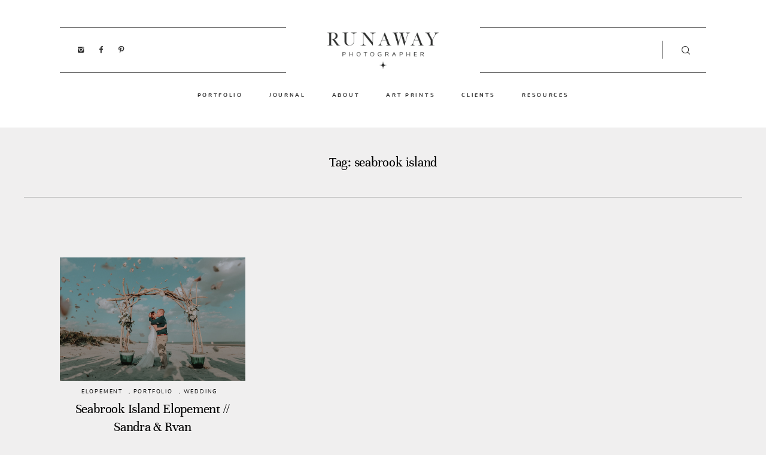

--- FILE ---
content_type: text/html; charset=UTF-8
request_url: http://runawayphotographer.com/tag/seabrook-island
body_size: 21739
content:
<!DOCTYPE html>
<html lang="en-US" class="layout-default">
<head>
<meta charset="UTF-8" />
<meta http-equiv="X-UA-Compatible" content="IE=edge"/>
<meta name=viewport content="width=device-width, user-scalable=no, initial-scale=1.0, maximum-scale=1.0, minimum-scale=1.0">
<link rel="alternate" type="application/rss+xml" title="RUNAWAY PHOTOGRAPHER // to Travel &amp; True Love RSS Feed" href="http://runawayphotographer.com/feed" />
<link rel="shortcut icon" href="https://runawayphotographer.com/wp-content/uploads/RunawayPhotographer-favicon.ico" />
<link rel="profile" href="http://gmpg.org/xfn/11">
<title>seabrook island &#8211; RUNAWAY PHOTOGRAPHER // to Travel &amp; True Love</title>
<meta name='robots' content='max-image-preview:large' />
<link rel='dns-prefetch' href='//fetch.getnarrativeapp.com' />
<link rel="alternate" type="application/rss+xml" title="RUNAWAY PHOTOGRAPHER // to Travel &amp; True Love &raquo; Feed" href="http://runawayphotographer.com/feed" />
<link rel="alternate" type="application/rss+xml" title="RUNAWAY PHOTOGRAPHER // to Travel &amp; True Love &raquo; Comments Feed" href="http://runawayphotographer.com/comments/feed" />
<link rel="alternate" type="application/rss+xml" title="RUNAWAY PHOTOGRAPHER // to Travel &amp; True Love &raquo; seabrook island Tag Feed" href="http://runawayphotographer.com/tag/seabrook-island/feed" />
<style id='wp-img-auto-sizes-contain-inline-css' type='text/css'>
img:is([sizes=auto i],[sizes^="auto," i]){contain-intrinsic-size:3000px 1500px}
/*# sourceURL=wp-img-auto-sizes-contain-inline-css */
</style>
<!-- <link rel='stylesheet' id='sbi_styles-css' href='http://runawayphotographer.com/wp-content/plugins/instagram-feed/css/sbi-styles.min.css?ver=6.10.0' type='text/css' media='all' /> -->
<link rel="stylesheet" type="text/css" href="//runawayphotographer.com/wp-content/cache/wpfc-minified/8ve3l7td/hpxg7.css" media="all"/>
<style id='wp-block-library-inline-css' type='text/css'>
:root{--wp-block-synced-color:#7a00df;--wp-block-synced-color--rgb:122,0,223;--wp-bound-block-color:var(--wp-block-synced-color);--wp-editor-canvas-background:#ddd;--wp-admin-theme-color:#007cba;--wp-admin-theme-color--rgb:0,124,186;--wp-admin-theme-color-darker-10:#006ba1;--wp-admin-theme-color-darker-10--rgb:0,107,160.5;--wp-admin-theme-color-darker-20:#005a87;--wp-admin-theme-color-darker-20--rgb:0,90,135;--wp-admin-border-width-focus:2px}@media (min-resolution:192dpi){:root{--wp-admin-border-width-focus:1.5px}}.wp-element-button{cursor:pointer}:root .has-very-light-gray-background-color{background-color:#eee}:root .has-very-dark-gray-background-color{background-color:#313131}:root .has-very-light-gray-color{color:#eee}:root .has-very-dark-gray-color{color:#313131}:root .has-vivid-green-cyan-to-vivid-cyan-blue-gradient-background{background:linear-gradient(135deg,#00d084,#0693e3)}:root .has-purple-crush-gradient-background{background:linear-gradient(135deg,#34e2e4,#4721fb 50%,#ab1dfe)}:root .has-hazy-dawn-gradient-background{background:linear-gradient(135deg,#faaca8,#dad0ec)}:root .has-subdued-olive-gradient-background{background:linear-gradient(135deg,#fafae1,#67a671)}:root .has-atomic-cream-gradient-background{background:linear-gradient(135deg,#fdd79a,#004a59)}:root .has-nightshade-gradient-background{background:linear-gradient(135deg,#330968,#31cdcf)}:root .has-midnight-gradient-background{background:linear-gradient(135deg,#020381,#2874fc)}:root{--wp--preset--font-size--normal:16px;--wp--preset--font-size--huge:42px}.has-regular-font-size{font-size:1em}.has-larger-font-size{font-size:2.625em}.has-normal-font-size{font-size:var(--wp--preset--font-size--normal)}.has-huge-font-size{font-size:var(--wp--preset--font-size--huge)}.has-text-align-center{text-align:center}.has-text-align-left{text-align:left}.has-text-align-right{text-align:right}.has-fit-text{white-space:nowrap!important}#end-resizable-editor-section{display:none}.aligncenter{clear:both}.items-justified-left{justify-content:flex-start}.items-justified-center{justify-content:center}.items-justified-right{justify-content:flex-end}.items-justified-space-between{justify-content:space-between}.screen-reader-text{border:0;clip-path:inset(50%);height:1px;margin:-1px;overflow:hidden;padding:0;position:absolute;width:1px;word-wrap:normal!important}.screen-reader-text:focus{background-color:#ddd;clip-path:none;color:#444;display:block;font-size:1em;height:auto;left:5px;line-height:normal;padding:15px 23px 14px;text-decoration:none;top:5px;width:auto;z-index:100000}html :where(.has-border-color){border-style:solid}html :where([style*=border-top-color]){border-top-style:solid}html :where([style*=border-right-color]){border-right-style:solid}html :where([style*=border-bottom-color]){border-bottom-style:solid}html :where([style*=border-left-color]){border-left-style:solid}html :where([style*=border-width]){border-style:solid}html :where([style*=border-top-width]){border-top-style:solid}html :where([style*=border-right-width]){border-right-style:solid}html :where([style*=border-bottom-width]){border-bottom-style:solid}html :where([style*=border-left-width]){border-left-style:solid}html :where(img[class*=wp-image-]){height:auto;max-width:100%}:where(figure){margin:0 0 1em}html :where(.is-position-sticky){--wp-admin--admin-bar--position-offset:var(--wp-admin--admin-bar--height,0px)}@media screen and (max-width:600px){html :where(.is-position-sticky){--wp-admin--admin-bar--position-offset:0px}}
/*# sourceURL=wp-block-library-inline-css */
</style><style id='global-styles-inline-css' type='text/css'>
:root{--wp--preset--aspect-ratio--square: 1;--wp--preset--aspect-ratio--4-3: 4/3;--wp--preset--aspect-ratio--3-4: 3/4;--wp--preset--aspect-ratio--3-2: 3/2;--wp--preset--aspect-ratio--2-3: 2/3;--wp--preset--aspect-ratio--16-9: 16/9;--wp--preset--aspect-ratio--9-16: 9/16;--wp--preset--color--black: #000000;--wp--preset--color--cyan-bluish-gray: #abb8c3;--wp--preset--color--white: #ffffff;--wp--preset--color--pale-pink: #f78da7;--wp--preset--color--vivid-red: #cf2e2e;--wp--preset--color--luminous-vivid-orange: #ff6900;--wp--preset--color--luminous-vivid-amber: #fcb900;--wp--preset--color--light-green-cyan: #7bdcb5;--wp--preset--color--vivid-green-cyan: #00d084;--wp--preset--color--pale-cyan-blue: #8ed1fc;--wp--preset--color--vivid-cyan-blue: #0693e3;--wp--preset--color--vivid-purple: #9b51e0;--wp--preset--gradient--vivid-cyan-blue-to-vivid-purple: linear-gradient(135deg,rgb(6,147,227) 0%,rgb(155,81,224) 100%);--wp--preset--gradient--light-green-cyan-to-vivid-green-cyan: linear-gradient(135deg,rgb(122,220,180) 0%,rgb(0,208,130) 100%);--wp--preset--gradient--luminous-vivid-amber-to-luminous-vivid-orange: linear-gradient(135deg,rgb(252,185,0) 0%,rgb(255,105,0) 100%);--wp--preset--gradient--luminous-vivid-orange-to-vivid-red: linear-gradient(135deg,rgb(255,105,0) 0%,rgb(207,46,46) 100%);--wp--preset--gradient--very-light-gray-to-cyan-bluish-gray: linear-gradient(135deg,rgb(238,238,238) 0%,rgb(169,184,195) 100%);--wp--preset--gradient--cool-to-warm-spectrum: linear-gradient(135deg,rgb(74,234,220) 0%,rgb(151,120,209) 20%,rgb(207,42,186) 40%,rgb(238,44,130) 60%,rgb(251,105,98) 80%,rgb(254,248,76) 100%);--wp--preset--gradient--blush-light-purple: linear-gradient(135deg,rgb(255,206,236) 0%,rgb(152,150,240) 100%);--wp--preset--gradient--blush-bordeaux: linear-gradient(135deg,rgb(254,205,165) 0%,rgb(254,45,45) 50%,rgb(107,0,62) 100%);--wp--preset--gradient--luminous-dusk: linear-gradient(135deg,rgb(255,203,112) 0%,rgb(199,81,192) 50%,rgb(65,88,208) 100%);--wp--preset--gradient--pale-ocean: linear-gradient(135deg,rgb(255,245,203) 0%,rgb(182,227,212) 50%,rgb(51,167,181) 100%);--wp--preset--gradient--electric-grass: linear-gradient(135deg,rgb(202,248,128) 0%,rgb(113,206,126) 100%);--wp--preset--gradient--midnight: linear-gradient(135deg,rgb(2,3,129) 0%,rgb(40,116,252) 100%);--wp--preset--font-size--small: 13px;--wp--preset--font-size--medium: 20px;--wp--preset--font-size--large: 36px;--wp--preset--font-size--x-large: 42px;--wp--preset--spacing--20: 0.44rem;--wp--preset--spacing--30: 0.67rem;--wp--preset--spacing--40: 1rem;--wp--preset--spacing--50: 1.5rem;--wp--preset--spacing--60: 2.25rem;--wp--preset--spacing--70: 3.38rem;--wp--preset--spacing--80: 5.06rem;--wp--preset--shadow--natural: 6px 6px 9px rgba(0, 0, 0, 0.2);--wp--preset--shadow--deep: 12px 12px 50px rgba(0, 0, 0, 0.4);--wp--preset--shadow--sharp: 6px 6px 0px rgba(0, 0, 0, 0.2);--wp--preset--shadow--outlined: 6px 6px 0px -3px rgb(255, 255, 255), 6px 6px rgb(0, 0, 0);--wp--preset--shadow--crisp: 6px 6px 0px rgb(0, 0, 0);}:where(.is-layout-flex){gap: 0.5em;}:where(.is-layout-grid){gap: 0.5em;}body .is-layout-flex{display: flex;}.is-layout-flex{flex-wrap: wrap;align-items: center;}.is-layout-flex > :is(*, div){margin: 0;}body .is-layout-grid{display: grid;}.is-layout-grid > :is(*, div){margin: 0;}:where(.wp-block-columns.is-layout-flex){gap: 2em;}:where(.wp-block-columns.is-layout-grid){gap: 2em;}:where(.wp-block-post-template.is-layout-flex){gap: 1.25em;}:where(.wp-block-post-template.is-layout-grid){gap: 1.25em;}.has-black-color{color: var(--wp--preset--color--black) !important;}.has-cyan-bluish-gray-color{color: var(--wp--preset--color--cyan-bluish-gray) !important;}.has-white-color{color: var(--wp--preset--color--white) !important;}.has-pale-pink-color{color: var(--wp--preset--color--pale-pink) !important;}.has-vivid-red-color{color: var(--wp--preset--color--vivid-red) !important;}.has-luminous-vivid-orange-color{color: var(--wp--preset--color--luminous-vivid-orange) !important;}.has-luminous-vivid-amber-color{color: var(--wp--preset--color--luminous-vivid-amber) !important;}.has-light-green-cyan-color{color: var(--wp--preset--color--light-green-cyan) !important;}.has-vivid-green-cyan-color{color: var(--wp--preset--color--vivid-green-cyan) !important;}.has-pale-cyan-blue-color{color: var(--wp--preset--color--pale-cyan-blue) !important;}.has-vivid-cyan-blue-color{color: var(--wp--preset--color--vivid-cyan-blue) !important;}.has-vivid-purple-color{color: var(--wp--preset--color--vivid-purple) !important;}.has-black-background-color{background-color: var(--wp--preset--color--black) !important;}.has-cyan-bluish-gray-background-color{background-color: var(--wp--preset--color--cyan-bluish-gray) !important;}.has-white-background-color{background-color: var(--wp--preset--color--white) !important;}.has-pale-pink-background-color{background-color: var(--wp--preset--color--pale-pink) !important;}.has-vivid-red-background-color{background-color: var(--wp--preset--color--vivid-red) !important;}.has-luminous-vivid-orange-background-color{background-color: var(--wp--preset--color--luminous-vivid-orange) !important;}.has-luminous-vivid-amber-background-color{background-color: var(--wp--preset--color--luminous-vivid-amber) !important;}.has-light-green-cyan-background-color{background-color: var(--wp--preset--color--light-green-cyan) !important;}.has-vivid-green-cyan-background-color{background-color: var(--wp--preset--color--vivid-green-cyan) !important;}.has-pale-cyan-blue-background-color{background-color: var(--wp--preset--color--pale-cyan-blue) !important;}.has-vivid-cyan-blue-background-color{background-color: var(--wp--preset--color--vivid-cyan-blue) !important;}.has-vivid-purple-background-color{background-color: var(--wp--preset--color--vivid-purple) !important;}.has-black-border-color{border-color: var(--wp--preset--color--black) !important;}.has-cyan-bluish-gray-border-color{border-color: var(--wp--preset--color--cyan-bluish-gray) !important;}.has-white-border-color{border-color: var(--wp--preset--color--white) !important;}.has-pale-pink-border-color{border-color: var(--wp--preset--color--pale-pink) !important;}.has-vivid-red-border-color{border-color: var(--wp--preset--color--vivid-red) !important;}.has-luminous-vivid-orange-border-color{border-color: var(--wp--preset--color--luminous-vivid-orange) !important;}.has-luminous-vivid-amber-border-color{border-color: var(--wp--preset--color--luminous-vivid-amber) !important;}.has-light-green-cyan-border-color{border-color: var(--wp--preset--color--light-green-cyan) !important;}.has-vivid-green-cyan-border-color{border-color: var(--wp--preset--color--vivid-green-cyan) !important;}.has-pale-cyan-blue-border-color{border-color: var(--wp--preset--color--pale-cyan-blue) !important;}.has-vivid-cyan-blue-border-color{border-color: var(--wp--preset--color--vivid-cyan-blue) !important;}.has-vivid-purple-border-color{border-color: var(--wp--preset--color--vivid-purple) !important;}.has-vivid-cyan-blue-to-vivid-purple-gradient-background{background: var(--wp--preset--gradient--vivid-cyan-blue-to-vivid-purple) !important;}.has-light-green-cyan-to-vivid-green-cyan-gradient-background{background: var(--wp--preset--gradient--light-green-cyan-to-vivid-green-cyan) !important;}.has-luminous-vivid-amber-to-luminous-vivid-orange-gradient-background{background: var(--wp--preset--gradient--luminous-vivid-amber-to-luminous-vivid-orange) !important;}.has-luminous-vivid-orange-to-vivid-red-gradient-background{background: var(--wp--preset--gradient--luminous-vivid-orange-to-vivid-red) !important;}.has-very-light-gray-to-cyan-bluish-gray-gradient-background{background: var(--wp--preset--gradient--very-light-gray-to-cyan-bluish-gray) !important;}.has-cool-to-warm-spectrum-gradient-background{background: var(--wp--preset--gradient--cool-to-warm-spectrum) !important;}.has-blush-light-purple-gradient-background{background: var(--wp--preset--gradient--blush-light-purple) !important;}.has-blush-bordeaux-gradient-background{background: var(--wp--preset--gradient--blush-bordeaux) !important;}.has-luminous-dusk-gradient-background{background: var(--wp--preset--gradient--luminous-dusk) !important;}.has-pale-ocean-gradient-background{background: var(--wp--preset--gradient--pale-ocean) !important;}.has-electric-grass-gradient-background{background: var(--wp--preset--gradient--electric-grass) !important;}.has-midnight-gradient-background{background: var(--wp--preset--gradient--midnight) !important;}.has-small-font-size{font-size: var(--wp--preset--font-size--small) !important;}.has-medium-font-size{font-size: var(--wp--preset--font-size--medium) !important;}.has-large-font-size{font-size: var(--wp--preset--font-size--large) !important;}.has-x-large-font-size{font-size: var(--wp--preset--font-size--x-large) !important;}
/*# sourceURL=global-styles-inline-css */
</style>
<style id='classic-theme-styles-inline-css' type='text/css'>
/*! This file is auto-generated */
.wp-block-button__link{color:#fff;background-color:#32373c;border-radius:9999px;box-shadow:none;text-decoration:none;padding:calc(.667em + 2px) calc(1.333em + 2px);font-size:1.125em}.wp-block-file__button{background:#32373c;color:#fff;text-decoration:none}
/*# sourceURL=/wp-includes/css/classic-themes.min.css */
</style>
<!-- <link rel='stylesheet' id='core-icons-css' href='http://runawayphotographer.com/wp-content/themes/osaka/public/fonts/fontello/css/flo-core-icons.css?ver=1.2' type='text/css' media='all' /> -->
<!-- <link rel='stylesheet' id='vendor-css-css' href='http://runawayphotographer.com/wp-content/themes/osaka/theme-files/public/css/vendor.css?ver=1.2' type='text/css' media='all' /> -->
<!-- <link rel='stylesheet' id='default_stylesheet-css' href='http://runawayphotographer.com/wp-content/themes/osaka/style.css?ver=1.2' type='text/css' media='all' /> -->
<!-- <link rel='stylesheet' id='theme-css-css' href='http://runawayphotographer.com/wp-content/themes/osaka/theme-files/public/css/style.min.css?ver=1.2' type='text/css' media='all' /> -->
<link rel="stylesheet" type="text/css" href="//runawayphotographer.com/wp-content/cache/wpfc-minified/qhfan4kl/hpxg7.css" media="all"/>
<style id='theme-css-inline-css' type='text/css'>
@font-face {font-family: "Unna Regular"; src: url('http://runawayphotographer.com/wp-content/themes/osaka/theme-files/public/fonts/default/Unna-Regular.woff') format('woff'),url('http://runawayphotographer.com/wp-content/themes/osaka/theme-files/public/fonts/default/Unna-Regular.ttf') format('truetype');}@font-face {font-family: "Unna Regular"; src: url('http://runawayphotographer.com/wp-content/themes/osaka/theme-files/public/fonts/default/Unna-Regular.ttf') format('truetype'),url('http://runawayphotographer.com/wp-content/themes/osaka/theme-files/public/fonts/default/Unna-Regular.woff') format('woff');}@font-face {font-family: "Unna Italic"; src: url('http://runawayphotographer.com/wp-content/themes/osaka/theme-files/public/fonts/default/Unna-Italic.ttf') format('truetype'),url('http://runawayphotographer.com/wp-content/themes/osaka/theme-files/public/fonts/default/Unna-Italic.woff') format('woff');}@font-face {font-family: "Nunito Regular"; src: url('http://runawayphotographer.com/wp-content/themes/osaka/theme-files/public/fonts/default/Nunito-Regular.ttf') format('truetype'),url('http://runawayphotographer.com/wp-content/themes/osaka/theme-files/public/fonts/default/Nunito-Regular.woff') format('woff');}@font-face {font-family: "Nunito Bold"; src: url('http://runawayphotographer.com/wp-content/themes/osaka/theme-files/public/fonts/default/Nunito-Bold.ttf') format('truetype'),url('http://runawayphotographer.com/wp-content/themes/osaka/theme-files/public/fonts/default/Nunito-Bold.woff') format('woff');}@font-face {font-family: "Nunito Light"; src: url('http://runawayphotographer.com/wp-content/themes/osaka/theme-files/public/fonts/default/Nunito-Light.woff') format('woff'),url('http://runawayphotographer.com/wp-content/themes/osaka/theme-files/public/fonts/default/Nunito-Light.ttf') format('truetype');}@font-face {font-family: "Nunito Light"; src: url('http://runawayphotographer.com/wp-content/themes/osaka/theme-files/public/fonts/default/Nunito-Light.ttf') format('truetype'),url('http://runawayphotographer.com/wp-content/themes/osaka/theme-files/public/fonts/default/Nunito-Light.woff') format('woff');}@font-face {font-family: "RP_Silver-South-Serif"; src: url('http://runawayphotographer.com/wp-content/uploads/RP_Silver-South-Serif.ttf') format('truetype');}@font-face {font-family: "RP_Hijrnotes"; src: url('http://runawayphotographer.com/wp-content/uploads/RP_Hijrnotes.ttf') format('truetype');}@font-face {font-family: "Silver-South-Serif"; }.flo-post-share-wrap .flo-share-wrap__label { font-family: Nunito Bold;font-size: 0.5625rem;letter-spacing: 0.3em;word-spacing: 0em;line-height: 2em;color: #000000;text-transform: none;font-weight: normal;}.flo-post-wrap .flo-generic-tags__label { font-family: Nunito Bold;font-size: 0.5625rem;letter-spacing: 0.3em;word-spacing: 0em;line-height: 2em;color: #000000;text-transform: none;font-weight: normal;}.flo-generic-categories-and-tags__list--categories { font-family: Nunito Bold;font-size: 0.5625rem;letter-spacing: 0.3em;word-spacing: 0em;line-height: 2em;color: #000000;text-transform: none;font-weight: normal;}.flo-generic-categories-and-tags__list--tags { font-family: Nunito Bold;font-size: 0.5625rem;letter-spacing: 0.3em;word-spacing: 0em;line-height: 2em;color: #000000;text-transform: none;font-weight: normal;}.archive .flo-page-head__title, .search .flo-page-head__title { font-family: Unna Regular;font-size: 1.4375rem;letter-spacing: -0.01em;word-spacing: 0em;line-height: 1.33em;color: #000000;text-transform: none;font-weight: normal;}.flo-post-title-area .flo-generic-categories__tag { font-family: Nunito Regular;font-size: 0.5625rem;letter-spacing: 0.2em;word-spacing: 0em;line-height: 2em;color: #000000;text-transform: none;font-weight: normal;}.flo-post-title-area .flo-generic-categories__label { font-family: Nunito Regular;font-size: 0.5625rem;letter-spacing: 0.2em;word-spacing: 0em;line-height: 2em;color: #000000;text-transform: none;font-weight: normal;}.flo-post-title-area__date { font-family: Nunito Regular;font-size: 0.5625rem;letter-spacing: 0.2em;word-spacing: 0em;line-height: 2em;color: #000000;text-transform: none;font-weight: normal;}.flo-post-pagination__pager { font-family: Unna Regular;font-size: 0.875rem;letter-spacing: 0.22em;word-spacing: 0em;line-height: 1.34em;color: #2a2a2a;text-transform: uppercase;font-weight: normal;}.flo-post-share-wrap .flo-share-wrap__link { font-family: Unna Regular;font-size: 0.875rem;letter-spacing: 0.22em;word-spacing: 0em;line-height: 1.34em;color: #2a2a2a;text-transform: uppercase;font-weight: normal;}.flo-post-wrap .flo-generic-tags__tag { font-family: Unna Italic;font-size: 0.75rem;letter-spacing: 0.1em;word-spacing: 0em;line-height: 2em;color: #000000;text-transform: none;font-weight: normal;}.flo-post-title-area__title { font-family: Unna Regular;font-size: 2.4403125rem;letter-spacing: -0.01em;word-spacing: 0em;line-height: 1.153em;color: #000000;text-transform: none;font-weight: normal;}.comment-meta { font-family: Nunito Regular;font-size: 0.5625rem;letter-spacing: 0.2em;word-spacing: 0em;line-height: 2em;color: #000000;text-transform: none;font-weight: normal;}.comment-reply-title { font-family: Nunito Bold;font-size: 0.5625rem;letter-spacing: 0.3em;word-spacing: 0em;line-height: 2em;color: #000000;text-transform: none;font-weight: normal;}.comments-block__form-pretitle { font-family: Unna Regular;font-size: 0.875rem;letter-spacing: 0.22em;word-spacing: 0em;line-height: 1.34em;color: #2a2a2a;text-transform: uppercase;font-weight: normal;}.comments-block__form-title { font-family: RP_Hijrnotes;font-size: 2.8125rem;letter-spacing: 0.01em;word-spacing: 0em;line-height: 1.26em;color: #000000;text-transform: none;font-weight: normal;}.comment-name { font-family: Nunito Bold;font-size: 0.5625rem;letter-spacing: 0.3em;word-spacing: 0em;line-height: 2em;color: #000000;text-transform: none;font-weight: normal;}.form-submit .submit { font-family: Unna Regular;font-size: 0.875rem;letter-spacing: 0.22em;word-spacing: 0em;line-height: 1.34em;color: #2a2a2a;text-transform: uppercase;font-weight: normal;}.comment-content { font-family: Nunito Regular;font-size: 0.5625rem;letter-spacing: 0.2em;word-spacing: 0em;line-height: 2em;color: #000000;text-transform: none;font-weight: normal;}.comments-block__top-bar-comments-count { font-family: Nunito Bold;font-size: 0.5625rem;letter-spacing: 0.3em;word-spacing: 0em;line-height: 2em;color: #000000;text-transform: none;font-weight: normal;}.comments-block__top-bar-hide-button, .comments-block__top-bar-show-button, .comments-block__top-bar-toggle-button-label { font-family: Unna Regular;font-size: 0.75rem;letter-spacing: 0.12em;word-spacing: 0em;line-height: 2em;color: #000000;text-transform: none;font-weight: normal;text-decoration: underline;}.flo-footer__copyright-notice { font-family: Unna Italic;font-size: 0.75rem;letter-spacing: 0.1em;word-spacing: 0em;line-height: 2em;color: #000000;text-transform: none;font-weight: normal;}.flo-footer__copyright-notice-title { font-family: Nunito Bold;font-size: 0.5625rem;letter-spacing: 0.3em;word-spacing: 0em;line-height: 2em;color: #000000;text-transform: none;font-weight: normal;}.flo-footer__instagram-link { font-family: Unna Regular;font-size: 0.875rem;letter-spacing: 0.22em;word-spacing: 0em;line-height: 1.34em;color: #2a2a2a;text-transform: uppercase;font-weight: normal;}.flo-footer__ul .menu-item ul a { font-family: Nunito Bold;font-size: 0.5625rem;letter-spacing: 0.3em;word-spacing: 0em;line-height: 2em;color: #000000;text-transform: none;font-weight: normal;}.flo-footer__menu li { font-family: Nunito Bold;font-size: 0.5625rem;letter-spacing: 0.3em;word-spacing: 0em;line-height: 2em;color: #000000;text-transform: none;font-weight: normal;}.flo-footer__scroll-to-top-title { font-family: Unna Regular;font-size: 0.875rem;letter-spacing: 0.22em;word-spacing: 0em;line-height: 1.34em;color: #2a2a2a;text-transform: uppercase;font-weight: normal;}.flo-footer__text-block-content { font-family: Unna Italic;font-size: 0.75rem;letter-spacing: 0.1em;word-spacing: 0em;line-height: 2em;color: #000000;text-transform: none;font-weight: normal;}.flo-footer__text-block-title { font-family: Nunito Bold;font-size: 0.5625rem;letter-spacing: 0.3em;word-spacing: 0em;line-height: 2em;color: #000000;text-transform: none;font-weight: normal;}.flo-button__button[type='submit'], .flo-button__button, .post-password-form input[type="submit"], .button, .woocommerce .product .woocommerce-tabs a, a.add_to_cart_button { font-family: Unna Regular;font-size: 0.875rem;letter-spacing: 0.22em;word-spacing: 0em;line-height: 1.34em;color: #2a2a2a;text-transform: uppercase;font-weight: normal;}.flo-header__menu .menu-item ul a, .flo-header__menu-container .menu-item ul a { font-family: Nunito Bold;font-size: 0.5625rem;letter-spacing: 0.3em;word-spacing: 0em;line-height: 2em;color: #000000;text-transform: none;font-weight: normal;}.flo-header__logo { font-family: Unna Regular;font-size: 0.875rem;letter-spacing: 0.22em;word-spacing: 0em;line-height: 1.34em;color: #2a2a2a;text-transform: uppercase;font-weight: normal;}.flo-header .menu-item a, .flo-header__menu .page_item a, .flo-header .menu-item { font-family: Nunito Bold;font-size: 0.5625rem;letter-spacing: 0.3em;word-spacing: 0em;line-height: 2em;color: #000000;text-transform: none;font-weight: normal;}.flo-header__menu-trigger-text { font-family: Nunito Bold;font-size: 0.5625rem;letter-spacing: 0.3em;word-spacing: 0em;line-height: 2em;color: #000000;text-transform: none;font-weight: normal;}.flo-header-mobile__logo { font-family: Unna Regular;font-size: 0.875rem;letter-spacing: 0.22em;word-spacing: 0em;line-height: 1.34em;color: #2a2a2a;text-transform: uppercase;font-weight: normal;}.flo-mobile-menu  .flo-mobile-menu__ul ul { font-family: Nunito Bold;font-size: 0.5625rem;letter-spacing: 0.3em;word-spacing: 0em;line-height: 2em;color: #000000;text-transform: none;font-weight: normal;}.flo-mobile-menu  .flo-mobile-menu__ul { font-family: Unna Regular;font-size: 0.875rem;letter-spacing: 0.22em;word-spacing: 0em;line-height: 1.34em;color: #2a2a2a;text-transform: uppercase;font-weight: normal;}.listing-pagination-type-c__back-to-top, .listing-pagination-type-e__back-to-top { font-family: Unna Regular;font-size: 0.875rem;letter-spacing: 0.22em;word-spacing: 0em;line-height: 1.34em;color: #2a2a2a;text-transform: uppercase;font-weight: normal;}.listing-pagination-type-a__indicator, .listing-pagination-type-c__indicator, .listing-pagination-type-e__indicator { font-family: Nunito Bold;font-size: 0.5625rem;letter-spacing: 0.3em;word-spacing: 0em;line-height: 2em;color: #000000;text-transform: none;font-weight: normal;}.listing-pagination-type-a__pager-inner { font-family: Unna Italic;font-size: 0.75rem;letter-spacing: 0.1em;word-spacing: 0em;line-height: 2em;color: #000000;text-transform: none;font-weight: normal;}.listing-pagination-type-b__pager, .listing-pagination-type-c__pager, .listing-pagination-type-e__pager { font-family: Nunito Bold;font-size: 0.5625rem;letter-spacing: 0.3em;word-spacing: 0em;line-height: 2em;color: #000000;text-transform: none;font-weight: normal;}.flo-gallery__category { font-family: Nunito Bold;font-size: 0.5625rem;letter-spacing: 0.3em;word-spacing: 0em;line-height: 2em;color: #000000;text-transform: none;font-weight: normal;}.flo-gallery__content { font-family: Nunito Light;font-size: 0.75rem;letter-spacing: 0em;word-spacing: 0em;line-height: 1.724em;color: #000000;text-transform: none;font-weight: normal;}.flo-gallery__share-label { font-family: Nunito Bold;font-size: 0.5625rem;letter-spacing: 0.3em;word-spacing: 0em;line-height: 2em;color: #000000;text-transform: none;font-weight: normal;}.flo-gallery__slideshow-pages { font-family: Unna Italic;font-size: 0.75rem;letter-spacing: 0.1em;word-spacing: 0em;line-height: 2em;color: #000000;text-transform: none;font-weight: normal;}.flo-gallery__slideshow-info-label { font-family: Nunito Bold;font-size: 0.5625rem;letter-spacing: 0.3em;word-spacing: 0em;line-height: 2em;color: #000000;text-transform: none;font-weight: normal;}.flo-gallery__title { font-family: Unna Regular;font-size: 2.4403125rem;letter-spacing: -0.01em;word-spacing: 0em;line-height: 1.153em;color: #000000;text-transform: none;font-weight: normal;}.flo-gallery-pagination-top__back-to-list { font-family: Unna Regular;font-size: 0.75rem;letter-spacing: 0.12em;word-spacing: 0em;line-height: 2em;color: #000000;text-transform: none;font-weight: normal;text-decoration: underline;}.flo-gallery-pagination-top__pager-item { font-family: Unna Regular;font-size: 0.75rem;letter-spacing: 0.12em;word-spacing: 0em;line-height: 2em;color: #000000;text-transform: none;font-weight: normal;text-decoration: underline;}.single-gallery .flo-related-items__item-title { font-family: Unna Italic;font-size: 0.75rem;letter-spacing: 0.1em;word-spacing: 0em;line-height: 2em;color: #000000;text-transform: none;font-weight: normal;}.flo-related-items__item-title { font-family: Unna Regular;font-size: 1.1875rem;letter-spacing: -0.01em;word-spacing: 0em;line-height: 1.153em;color: #000000;text-transform: none;font-weight: normal;}.flo-pagination a.page-numbers { font-family: Unna Regular;font-size: 0.875rem;letter-spacing: 0.22em;word-spacing: 0em;line-height: 1.34em;color: #2a2a2a;text-transform: uppercase;font-weight: normal;}.flo-post blockquote, .flo-post blockquote p { font-family: Unna Italic;font-size: 0.8125rem;letter-spacing: -0.01em;word-spacing: 0.08em;line-height: 1.72em;color: #000000;text-transform: none;font-weight: normal;}.flo-post h1, .woocommerce h1 { font-family: Unna Regular;font-size: 2.4403125rem;letter-spacing: -0.01em;word-spacing: 0em;line-height: 1.153em;color: #000000;text-transform: none;font-weight: normal;}.flo-post h2 { font-family: Unna Regular;font-size: 1.875rem;letter-spacing: -0.01em;word-spacing: 0em;line-height: 1.153em;color: #000000;text-transform: none;font-weight: normal;}.flo-post h3 { font-family: Unna Regular;font-size: 1.4375rem;letter-spacing: -0.01em;word-spacing: 0em;line-height: 1.153em;color: #000000;text-transform: none;font-weight: normal;}.flo-post h4 { font-family: Unna Regular;font-size: 1.1875rem;letter-spacing: -0.01em;word-spacing: 0em;line-height: 1.153em;color: #000000;text-transform: none;font-weight: normal;}.flo-post h5 { font-family: Unna Regular;font-size: 1rem;letter-spacing: -0.01em;word-spacing: 0em;line-height: 1.153em;color: #000000;text-transform: none;font-weight: normal;}.flo-post h6 { font-family: Unna Regular;font-size: 0.875rem;letter-spacing: -0.01em;word-spacing: 0em;line-height: 1.153em;color: #000000;text-transform: none;font-weight: normal;}.flo-post,  .woocommerce .product { font-family: Nunito Light;font-size: 0.75rem;letter-spacing: 0em;word-spacing: 0em;line-height: 1.724em;color: #000000;text-transform: none;font-weight: normal;}.flo-post a,  .woocommerce .product a { font-family: Nunito Light;font-size: 0.75rem;letter-spacing: 0.08em;word-spacing: 0em;line-height: 1.72em;color: #000000;text-transform: none;font-weight: normal;text-decoration: underline;}input[type]:not([type="submit"]), textarea, .parsley-required, .dropdown select, form select { font-family: Nunito Bold;font-size: 0.5625rem;letter-spacing: 0.3em;word-spacing: 0em;line-height: 2em;color: #000000;text-transform: none;font-weight: normal;}label { font-family: Nunito Regular;font-size: 0.6875rem;letter-spacing: 0.1em;word-spacing: 0em;line-height: 1.9em;color: #000000;text-transform: none;font-weight: normal;}@media (max-width: 767px) { .flo-post-share-wrap .flo-share-wrap__label { font-size: 0.5625rem}.flo-post-wrap .flo-generic-tags__label { font-size: 0.5625rem}.flo-generic-categories-and-tags__list--categories { font-size: 0.5625rem}.flo-generic-categories-and-tags__list--tags { font-size: 0.5625rem}.archive .flo-page-head__title, .search .flo-page-head__title { font-size: 1.5rem}.flo-post-title-area .flo-generic-categories__tag { font-size: 0.5625rem}.flo-post-title-area .flo-generic-categories__label { font-size: 0.5625rem}.flo-post-title-area__date { font-size: 0.5625rem}.flo-post-pagination__pager { font-size: 0.8125rem}.flo-post-share-wrap .flo-share-wrap__link { font-size: 0.8125rem}.flo-post-wrap .flo-generic-tags__tag { }.flo-post-title-area__title { font-size: 2.4403125rem}.comment-meta { font-size: 0.5625rem}.comment-reply-title { font-size: 0.5625rem}.comments-block__form-pretitle { font-size: 0.8125rem}.comments-block__form-title { font-size: 2.3125rem}.comment-name { font-size: 0.5625rem}.form-submit .submit { font-size: 0.8125rem}.comment-content { font-size: 0.5625rem}.comments-block__top-bar-comments-count { font-size: 0.5625rem}.comments-block__top-bar-hide-button, .comments-block__top-bar-show-button, .comments-block__top-bar-toggle-button-label { font-size: 0.6875rem}.flo-footer__copyright-notice { }.flo-footer__copyright-notice-title { font-size: 0.5625rem}.flo-footer__instagram-link { font-size: 0.8125rem}.flo-footer__ul .menu-item ul a { font-size: 0.5625rem}.flo-footer__menu li { font-size: 0.5625rem}.flo-footer__scroll-to-top-title { font-size: 0.8125rem}.flo-footer__text-block-content { }.flo-footer__text-block-title { font-size: 0.5625rem}.flo-button__button[type='submit'], .flo-button__button, .post-password-form input[type="submit"], .button, .woocommerce .product .woocommerce-tabs a, a.add_to_cart_button { font-size: 0.8125rem}.flo-header__menu .menu-item ul a, .flo-header__menu-container .menu-item ul a { font-size: 0.5625rem}.flo-header__logo { font-size: 0.8125rem}.flo-header .menu-item a, .flo-header__menu .page_item a, .flo-header .menu-item { font-size: 0.5625rem}.flo-header__menu-trigger-text { font-size: 0.5625rem}.flo-header-mobile__logo { font-size: 0.8125rem}.flo-mobile-menu  .flo-mobile-menu__ul ul { font-size: 0.5625rem}.flo-mobile-menu  .flo-mobile-menu__ul { font-size: 0.8125rem}.listing-pagination-type-c__back-to-top, .listing-pagination-type-e__back-to-top { font-size: 0.8125rem}.listing-pagination-type-a__indicator, .listing-pagination-type-c__indicator, .listing-pagination-type-e__indicator { font-size: 0.5625rem}.listing-pagination-type-a__pager-inner { }.listing-pagination-type-b__pager, .listing-pagination-type-c__pager, .listing-pagination-type-e__pager { font-size: 0.5625rem}.flo-gallery__category { font-size: 0.5625rem}.flo-gallery__content { font-size: 0.75rem}.flo-gallery__share-label { font-size: 0.5625rem}.flo-gallery__slideshow-pages { }.flo-gallery__slideshow-info-label { font-size: 0.5625rem}.flo-gallery__title { font-size: 2.4403125rem}.flo-gallery-pagination-top__back-to-list { font-size: 0.6875rem}.flo-gallery-pagination-top__pager-item { font-size: 0.6875rem}.single-gallery .flo-related-items__item-title { }.flo-related-items__item-title { font-size: 1.1875rem}.flo-pagination a.page-numbers { font-size: 0.8125rem}.flo-post blockquote, .flo-post blockquote p { font-size: 0.8125rem}.flo-post h1, .woocommerce h1 { font-size: 2.4403125rem}.flo-post h2 { font-size: 1.875rem}.flo-post h3 { font-size: 1.4375rem}.flo-post h4 { font-size: 1.1875rem}.flo-post h5 { font-size: 1rem}.flo-post h6 { font-size: 0.875rem}.flo-post,  .woocommerce .product { font-size: 0.75rem}.flo-post a,  .woocommerce .product a { font-size: 0.75rem}input[type]:not([type="submit"]), textarea, .parsley-required, .dropdown select, form select { font-size: 0.5625rem}label { font-size: 0.625rem} }
/*# sourceURL=theme-css-inline-css */
</style>
<!-- <link rel='stylesheet' id='flo-forms-public-css' href='http://runawayphotographer.com/wp-content/plugins/flo-forms/public/css/flo-forms-public.min.css?v2&#038;ver=1.0.43' type='text/css' media='all' /> -->
<link rel="stylesheet" type="text/css" href="//runawayphotographer.com/wp-content/cache/wpfc-minified/fe3qx9b7/hpxg7.css" media="all"/>
<script src='//runawayphotographer.com/wp-content/cache/wpfc-minified/8a6qjhme/hpxg7.js' type="text/javascript"></script>
<!-- <script type="text/javascript" src="http://runawayphotographer.com/wp-includes/js/jquery/jquery.min.js?ver=3.7.1" id="jquery-core-js"></script> -->
<!-- <script type="text/javascript" src="http://runawayphotographer.com/wp-includes/js/jquery/jquery-migrate.min.js?ver=3.4.1" id="jquery-migrate-js"></script> -->
<link rel="https://api.w.org/" href="http://runawayphotographer.com/wp-json/" /><link rel="alternate" title="JSON" type="application/json" href="http://runawayphotographer.com/wp-json/wp/v2/tags/259" /><link rel="EditURI" type="application/rsd+xml" title="RSD" href="http://runawayphotographer.com/xmlrpc.php?rsd" />
<meta name="generator" content="WordPress 6.9" />
<style type="text/css" id="custom-background-css">
body.custom-background { background-color: #f0efef; }
</style>
<style>@media (max-width: 767px) { .flo-header__logo{ max-width: 9.375rem } }</style><style>/* superflous section padding */
.flo-section {
padding-left: 0rem;
padding-right: 0rem;
}
/* aligncenter wasnt working */
.aligncenter {
text-align:center;
}
/* hp */
/* hide default menu on hp */
.home #flo-header {
display: none;
}
/* hp title */
.flo-header-and-flo-page-hero-type-b__description {
bottom: 45%;
opacity: 0.8;
}
/* menu */
.page-id-10 .flo-block-links-in-columns-1 {
padding: 0 !important;
}
.page-id-10 .flo-block-links-in-columns-1__content {
padding: 2rem 2.8125rem;
}
.page-id-10 .flo-block-links-in-columns-1__decorative-line {
display: none;
}
@media screen and (max-width: 767px) {
.flo-block-links-in-columns-1__title {
display: none;
}
.flo-header-and-flo-page-hero-type-b__description {
visibility: hidden;
}
}
/* hp quote image bg box */
.flo-block-image-block-4 {
padding: 0px;
}
.flo-block-image-block-4__title {
font-size: 2.4rem !important;
}
.flo-block-image-block-4__content {
min-height: 1rem !important;
padding: 0rem;
padding: 5rem;
}
.flo-block-image-block-4__text-area {
margin-left: auto;
margin-right: auto;
margin-top: 1em;
text-align: center;
width: 55%;
padding-right: 0px;
}
.flo-block-image-block-4__text {
padding-left: 0px;
margin-top: auto;
margin-bottom: auto;
}
.Type2Button {
background-color:transparent;
border:1px solid #ffffff;
display:inline-block;
cursor:pointer;
color:#ffffff;
padding:16px 31px;
text-decoration:none;
}
@media screen and (max-width: 767px) {
.flo-block-image-block-4 {
padding-top: 0em;
padding-bottom: 0em;
}
.flo-block-image-block-4__content {
background-position: 47% center;
}
.flo-block-image-block-4__text-area {
width: 100%;
}
}
/*hp portfolio links*/
.flo-block-image-block-1__image--1 {
width: 29rem;
height: 18rem;
top: 5rem;
left: -2rem;
}
.flo-block-image-block-1__image--2 {
width: 16.875rem;
height: 25.25rem;
top: 8.78125rem;
right: -3rem;
z-index: 3;
}
.flo-block-image-block-1__image--3 {
width: 22.7rem;
height: 14.8rem;
top: 24.2rem;
left: 6.8rem;
}
@media screen and (max-width: 767px) {
.flo-block-image-block-1__image--1 {
width:100%;
}
}
/*hp featured links */
.flo-block-featured-links-4 {
margin: 0rem !important;
}
/* hp about me */
.flo-contact-info__row {
display:none;
}
@media screen and (max-width: 767px) {
.flo-information-block__featured-info {
margin-top: 2em;
}
.flo-contact-type-b .display-image-on-mobile {
background-size: cover;
}
}
/* hp resources */
.flo-block-featured-links-2__links {
width: 25rem;
}
/* hp testimonials*/
@media screen and (min-width: 767px) {
.flo-featured-slideshow {
margin-top: unset;
}
.flo-featured-slideshow__title {
align-self: unset;
}
.flo-featured-slideshow__info {
margin-left: -33.6rem;
}
.flo-featured-slideshow__navigation {
left: 35rem;
}
.flo-hero-3__slide-image {
position: relative;
left: 35rem;
background-size: cover;
height: 22rem;
}
}
.flo-hero-3__slide-image {
background-size: cover;
}
/*remove images box */
/*.flo-featured-slideshow {
padding-top: 0rem;
border-top: none;
}
.flo-hero-3__slide-image {
display: none;
}
.flo-featured-slideshow__title {
align-self: center;
margin-bottom: -8rem;
z-index: 1;
}
.flo-featured-slideshow__info {
width: 100%;
margin-left: 0rem;
padding: 2.75rem 8.9375rem;
}
.flo-featured-slideshow__navigation {
position: static;
width: 100%;
margin-top: -7.3rem;
}
@media screen and (max-width: 767px) {
.flo-featured-slideshow__info {
padding: 3rem;
}
.flo-featured-slideshow__title {
margin-bottom: -2rem;
}
.flo-featured-slideshow__navigation {
padding: 3.5rem 1.25rem;
}
.flo-featured-slideshow__arrow::before {
display:none;
}
}
*/
/* hp work featured in */
.home .flo-page-about-type-a__article {
display: none;
}
/* hp contact form */
@media screen and (min-width: 767px) {
.flo-contact-type-a__featured-image {
z-index: 1;
position: relative;
left: 38rem;
bottom: 6rem;
}
.flo-contact-type-a__form-block {
width: 42rem;
position: relative;
left: -23rem;
padding: 2.8125rem 5.875rem;
padding-right: 11rem;
}
}
.app-flo-forms .form-preview .form-group textarea {
height: 5rem;
}
.flo-contact-type-a__featured-image {
z-index: 1;
margin-bottom: -3rem;
}
.app-flo-forms .form-preview .form-group.required > label::after {
color: unset;
}
/*@media screen and (max-width: 767px) {
.flo-contact-type-b__form-block {
padding: 3.75rem 2.9375rem;
}
}
.flo-contact-type-a__featured-image {
background-image: var(--img-large);
margin-left: -4em;
}
.flo-contact-type-a__form-block {
width: 43.6rem;
padding: 3rem 7rem;
}
*/
/* portfolio pages */
.page-id-16 .flo_page,
.page-id-3325 .flo_page,
.page-id-3328 .flo_page,
.page-id-3102 .flo_page,
.page-id-3106 .flo_page,
.page-id-3110 .flo_page,
.page-id-3114 .flo_page,
.page-id-3118 .flo_page,
.page-id-4860 .flo_page {
background-color: #e0dfde;
}
/* portfolio page categories */
.page-id-16 .flo-block-links-in-columns-1,
.page-id-3325 .flo-block-links-in-columns-1,
.page-id-3328 .flo-block-links-in-columns-1,
.page-id-3102 .flo-block-links-in-columns-1,
.page-id-3106 .flo-block-links-in-columns-1,
.page-id-3110 .flo-block-links-in-columns-1,
.page-id-3114 .flo-block-links-in-columns-1,
.page-id-3118 .flo-block-links-in-columns-1,
.page-id-4860 .flo-block-links-in-columns-1	{
margin-top: 7rem !important;
padding: 0 !important;
line-height: 1em;
text-decoration: none;
text-align: center;
}
.page-id-16 .flo-block-links-in-columns-1__link,
.page-id-3325 .flo-block-links-in-columns-1__link,
.page-id-3328 .flo-block-links-in-columns-1__link,
.page-id-3102 .flo-block-links-in-columns-1__link,
.page-id-3106 .flo-block-links-in-columns-1__link,
.page-id-3110 .flo-block-links-in-columns-1__link,
.page-id-3114 .flo-block-links-in-columns-1__link,
.page-id-3118 .flo-block-links-in-columns-1__link,
.page-id-4860 .flo-block-links-in-columns-1__link{
line-height: 1em !important;
text-decoration: none !important;
text-align: center !important;
}
.page-id-16 .flo-block-links-in-columns-1__content,
.page-id-3325 .flo-block-links-in-columns-1__content,
.page-id-3328 .flo-block-links-in-columns-1__content,
.page-id-3102 .flo-block-links-in-columns-1__content,
.page-id-3106 .flo-block-links-in-columns-1__content,
.page-id-3110 .flo-block-links-in-columns-1__content,
.page-id-3114 .flo-block-links-in-columns-1__content,
.page-id-3118 .flo-block-links-in-columns-1__content,
.page-id-4860 .flo-block-links-in-columns-1__content{
padding: 3rem 2.8125rem 0;
}
.page-id-16 .flo-block-links-in-columns-1__decorative-line,
.page-id-3325 .flo-block-links-in-columns-1__decorative-line,
.page-id-3328 .flo-block-links-in-columns-1__decorative-line,
.page-id-3102 .flo-block-links-in-columns-1__decorative-line,
.page-id-3106 .flo-block-links-in-columns-1__decorative-line,
.page-id-3110 .flo-block-links-in-columns-1__decorative-line,
.page-id-3114 .flo-block-links-in-columns-1__decorative-line,
.page-id-3118 .flo-block-links-in-columns-1__decorative-line,
.page-id-4860 .flo-block-links-in-columns-1__decorative-line{
display: none;
}
/* portfolio post credits links */
.wp-block-button__link {
background-color: #c4c1c1;
border-radius: unset;
display: unset;
}
a.wp-block-button__link {
text-decoration: none;
font-size: 0.6rem;
color: unset;
font-family: Nunito Bold;
letter-spacing: 0.1em;
text-transform: uppercase;
color: white;
line-height: 3.25em;
}
/* listing page headers */
.flo-header-and-flo-page-hero-type-a, .flo-header-and-flo-page-hero-type-a .flo-hero-1 {
height: 70vh;
}
.flo-header-and-flo-page-hero-type-a__description.flo-header-and-flo-page-hero-type-a__description--hiding-disabled {
bottom: -3.8125rem;
}
/* listing page post excerpts */
.flo-card-b__title-and-content {
padding-left: 0px;
}
/* post page categories center */
.flo-generic-categories {
margin-left: -3em;
}
/* my story page */
.page-id-12 .flo-header-and-flo-page-hero-type-a__description {
display:none;
}
.flo-block-image-block-1__text-area {
padding-bottom: 0rem;
margin-bottom: 0rem;
}
.flo-block-image-block-1__text {
padding-bottom: 0rem;
}
.flo-page-about-type-a__article-link {
visibility: hidden;
margin-top: 0px;
}
.flo-post p {
margin-bottom: 1.5rem;
}
.flo-post a {
font-weight: bold;
}
@media screen and (max-width: 767px) {
.flo-block-image-block-1__image--2, .flo-block-image-block-1__image--3 {
display:none;
}
}
/* video block */
.flo-block-video-block {
padding-top: 0px;
padding-left: 0px;
padding-right: 0px;
}
.flo-block-text-in-2-columns__content {
padding: 2.625rem 6.25rem;
}
/* contact page */
.page-id-21 .flo-contact-type-b__featured-image, .page-id-21 .flo-header-and-flo-page-hero-type-a__description {
display:none;
}
.page-id-21 .flo-contact-type-b__form-block {
position:relative;
margin: -16.125rem auto 0;
}
@media screen and (max-width: 767px) {
.page-id-21 .flo-contact-type-b__form-block {
margin: -20.125rem auto 0;
}
}
/* booking form pages */
.flo-contact-type-b__featured-image {
height: 40rem;
background-position: center bottom;
}
.page-id-1744 .flo-post {
display: none;
}
.page-id-1781 .flo-contact-type-b__featured-image {
display:none;
}
.flo-contact-type-b__form-block {
margin: -15rem auto 0;
}
.label, .form-control {
font-family: Nunito Light !important;
font-size: 0.75rem !important;
letter-spacing: 0.08em !important;
word-spacing: 0em !important;
line-height: 1.81em !important;
text-transform: none !important;
font-weight: normal !important;
}
.listbox {
justify-content: center;
}
.page-id-1781 .flo-contact-type-b,
.page-id-1832 .flo-contact-type-b {
padding-top: 10rem;
}
.page-id-1806 .section-text-content,
.page-id-1781 .section-text-content,
.page-id-1802 .section-text-content, 
.page-id-1832 .section-text-content, 
.page-id-1847 .section-text-content, 
.page-id-1854 .section-text-content {
display: none;
}
/* footer */
/* for mobile - travel info from footer */
/*
.flo-block-text-block-in-2-columns {
display: hidden;
background-color: #303030;
height: 20rem;
}
.flo-block-text-block-in-2-columns__column {
width: 50%;
float: left;
}
@media screen and (max-width: 767px) {
.flo-block-text-block-in-2-columns {
display: block;
}
}
*/
/* instagram  */
#sbi_load {
margin-top: -9%;
z-index: 1;
position: relative;
}
#sb_instagram .sbi_follow_btn a {
border-radius: 0;
}
#sb_instagram #sbi_images {
background: #2d2d2d;
padding: 12px;
}
#sb_instagram.sbi_medium .sbi_type_carousel .sbi_photo_wrap .fa-clone, #sb_instagram.sbi_small .sbi_type_carousel .sbi_photo_wrap .fa-clone {
visibility: hidden;
}
@media screen and (max-width: 767px) {
#sb_instagram #sbi_images {
padding: unset;
}
#sbi_load {
margin-top: -1%;
}
}
/* footer text */
.flo-footer {
clear: both;
overflow: hidden;
padding-top: unset;
}
.flo-footer-type-b {
margin-top: unset;
}
.flo-footer-type-b__copyright-block,
.flo-footer-type-b__text-block {
width: 20%;
}
.flo-footer-type-b__main-nav {
width: 60%;
padding: 0 1.8125rem;
}
.flo-footer-type-b__core-icon-flo {
display: none;
}
.flo-social-links--link-custom img {
max-width:20px;
}
@media screen and (max-width: 767px) {
.flo-footer-type-b__main-nav {
width:100%;
}
.flo-footer-type-b__copyright-block {
width:100%;
}
.flo-footer-type-b__menu {
display: none;
}
}</style>
<style media="screen">
/* START: GENERICS */
.flo-button__button,
.post-password-form input[type="submit"] {
background-color: #4d737f!important;
color: #fbfbfb!important;
}
.flo-post a img, .flo-post img, .flo-post img.alignleft, .flo-post img.alignright, .flo-post img.aligncenter {
margin-bottom: 10px;
}
/*post content max width*/
.single-post .flo-section__container .flo-post, .flo-card-d-list.flo-card-d-list__full-content .flo-post {
max-width: 56rem;
margin: 0 auto;
}
/* END: GENERICS */
</style>
</head>
<body class="archive tag tag-seabrook-island tag-259 custom-background wp-theme-osaka flo-appear-disabled flo-tablet-appear-disabled flo-mobile-appear-disabled">
<main class="flo_page_wrap ">
<div class="flo_page">
<script type="text/template" class='flo-core-style'>
<style media="screen" >
.flo-header ul ul {
background: #938e8a;
}
.flo-header ul ul a {
color: #2d2d2d!important;
}
header :not(.is-sticky) .flo-header,
header :not(.is-sticky) .flo-header__logo,
header :not(.is-sticky) .flo-social-links__link,
header :not(.is-sticky) .flo-header__menu-container > div > ul > .menu-item,
header :not(.is-sticky) .flo-header__menu-container > div > ul > .menu-item > a,
header :not(.is-sticky) .flo-header__menu-trigger-text,
header :not(.is-sticky) .flo-header__search-trigger .flo-header__search-trigger-search-icon,
header :not(.is-sticky) .flo-header__search-trigger .flo-header__search-trigger-close-icon,
header :not(.is-sticky) .flo-header__search-input,
header :not(.is-sticky) .flo-header__search-form-btn,
header :not(.is-sticky) .flo-post.flo-header__lang-switch
{
color: #2d2d2d;
}
header:not(.is-sticky) .flo-header {    
padding-top: 2.8125rem;
padding-bottom: 2.8125rem;
}
header :not(.is-sticky) .flo-header__menu-item-search:before,
header :not(.is-sticky) .flo-header__menu-trigger-item
{
background: #2d2d2d;
}
header :not(.is-sticky) .flo-header,
header :not(.is-sticky) .flo-header__menu,
header :not(.is-sticky) .flo-header__item,
header :not(.is-sticky) .flo-header__menu-container
{
border-color: #2d2d2d;
}
.flo-header--logo-left .flo-header__lang-switch:before{
color: #2d2d2d;
}
/* START: STICKY */
.flo-header--sticky .is-sticky .flo-header{
background: #f0efef;
}
.flo-header--sticky .is-sticky .flo-header,
.flo-header--sticky .is-sticky .flo-header__logo,
.flo-header--sticky .is-sticky .flo-social-links__link,
.flo-header--sticky .is-sticky .flo-header .flo-header__menu-container > div > ul > .menu-item,
.flo-header--sticky .is-sticky .flo-header .flo-header__menu-container > div > ul > .menu-item > a,
.flo-header--sticky .is-sticky .flo-header__menu-trigger-text,
.flo-header--sticky .is-sticky .flo-header__search-trigger .flo-header__search-trigger-search-icon,
.flo-header--sticky .is-sticky .flo-header__search-trigger .flo-header__search-trigger-close-icon,
.flo-header--sticky .is-sticky .flo-header__search-input,
.flo-header--sticky .is-sticky .flo-header__search-form-btn
{
color: #2d2d2d;
}
.flo-header--sticky .is-sticky .flo-header__menu-item-search:before,
.flo-header--sticky .is-sticky .flo-header__menu-trigger-item
{
background: #2d2d2d;
}
.flo-header--sticky .is-sticky  .flo-header,
.flo-header--sticky .is-sticky  .flo-header__menu,
.flo-header--sticky .is-sticky  .flo-header__item,
.flo-header--sticky .is-sticky  .flo-header__menu-container
{
border-color: #2d2d2d;
}
/* END: STICKY */
.flo-header-and-flo-page-hero .flo-header-and-flo-page-hero-type-b__description-inner {
border-color: ;
}
/* START: SMALL ONLY */
@media (max-width: 767px) {
}
/* END: SMALL ONLY */
/* START: MEDIUM ONLY */
@media (min-width: 768px) and (max-width: 1024px) {
.flo-header__logo {
max-width: 12.5rem;
}
}
/* END: MEDIUM ONLY */
/* START: MEDIUM UP*/
@media (min-width: 768px) {
.flo_sidebar {
width: 25%;
}
.body_has_sidebar .flo_page{
max-width: 75%;
}
}
/* END: MEDIUM UP*/
/* START: LARGE UP*/
@media (min-width: 1025px) {
.flo-header__logo {
max-width: 12.5rem;
}
}
/* END: LARGE UP*/
</style>
</script>
<header class="">
<!-- Start: Flo Header -->
<div class="flo-header flo-header--logo-center flo-header--menu-trigger flo-header--always-open" id="flo-header">
<aside class="flo-header__container">
<nav class="flo-header__menu flo-header__menu--left flo-header__menu--dividers-display">
<div class="flo-header__social">
<a href="http://instagram.com/runawayphotographer" target="_blank" class="flo-icon flo-icon-instagram flo-social-links__link "></a>
<a href="http://facebook.com/travelandtruelove" target="_blank" class="flo-icon flo-icon-facebook flo-social-links__link "></a>
<a href="http://pinterest.com/travelandtruelove" target="_blank" class="flo-icon flo-icon-pinterest flo-social-links__link "></a>
<a href="https://www.zola.com/wedding-vendors/wedding-photographers/runaway-photographer" target="_blank" class="flo-icon flo-icon__custom  flo-social-links--link-custom ">
<img src="https://runawayphotographer.com/wp-content/uploads/icon-zola.png" class="flo-footer__social-custom-icon" data-icon_hover="https://runawayphotographer.com/wp-content/uploads/icon-zola.png" />
</a>
<a href="https://unscriptedphotographers.com/runawayphotographer/" target="_blank" class="flo-icon flo-icon__custom  flo-social-links--link-custom ">
<img src="https://runawayphotographer.com/wp-content/uploads/icon-unscripted.png" class="flo-footer__social-custom-icon" data-icon_hover="https://runawayphotographer.com/wp-content/uploads/icon-unscripted.png" />
</a>
</div>
</nav>
<a href="http://runawayphotographer.com" class="flo-header__logo">
<img class="flo-header__logo-image flo-header__logo-image--default" src="https://runawayphotographer.com/wp-content/uploads/RunawayPhotographer-logotype-dark.png" alt="" />
<img class="flo-header__logo-image flo-header__logo-image--sticky" src="https://runawayphotographer.com/wp-content/uploads/RunawayPhotographer-logotype-dark.png" alt="" />
<img class="flo-header__logo-image flo-header__logo-image--light" src="https://runawayphotographer.com/wp-content/uploads/RunawayPhotographer-logotype-light.png" alt="" />
</a>
<nav class="flo-header__menu flo-header__menu--right flo-header__menu--dividers-display">
<span class="flo-header__menu-item">
</span>
<span class="flo-header__menu-item flo-header__menu-item-search">
<div class="flo-header__search-trigger">
<i class="flo-header__search-trigger-search-icon flo-icon flo-icon-search"></i>
<i class="flo-header__search-trigger-close-icon flo-icon flo-icon-close"></i>
</div>
</span>
<div class="flo-header__search-wrap">
<form class="flo-header__search-form" action="http://runawayphotographer.com/" method="get">
<input type="text" name="s" value="" placeholder="SEARCH" class="flo-header__search-input">
<button type="submit" class="flo-header__search-form-btn flo-icon-search"></button>
</form>
</div>
</nav>
</aside>
<div class="flo-header__menu-container ">
<div class="menu-main-menu-container"><ul id="menu-main-menu" class="menu"><li id="menu-item-28" class="menu-item menu-item-type-post_type menu-item-object-page menu-item-28"><a href="http://runawayphotographer.com/portfolio">PORTFOLIO</a></li>
<li id="menu-item-27" class="menu-item menu-item-type-post_type menu-item-object-page menu-item-27"><a href="http://runawayphotographer.com/journal">JOURNAL</a></li>
<li id="menu-item-24" class="menu-item menu-item-type-post_type menu-item-object-page menu-item-24"><a href="http://runawayphotographer.com/mystory">ABOUT</a></li>
<li id="menu-item-1560" class="menu-item menu-item-type-custom menu-item-object-custom menu-item-1560"><a href="https://runawayphotographer.pic-time.com/-artprints/store">ART PRINTS</a></li>
<li id="menu-item-1559" class="menu-item menu-item-type-custom menu-item-object-custom menu-item-1559"><a href="https://runawayphotographer.pic-time.com/">CLIENTS</a></li>
<li id="menu-item-4905" class="menu-item menu-item-type-post_type menu-item-object-page menu-item-4905"><a href="http://runawayphotographer.com/resources">RESOURCES</a></li>
</ul></div>
</div>
</div>
<!-- End: Flo Header -->
<!-- Start: Flo Header Mobile -->
<script type="text/template" class='flo-core-style'>
<style media="screen" >
.flo-header-mobile__logo {
max-width: 9.375rem;
}
.is-main.flo-header-mobile {
background-color: #FFFFFF;
}
.is-main.flo-header-mobile .flo-header-mobile__search-input,
.is-main.flo-header-mobile .flo-header-mobile__search-submit,
.is-main.flo-header-mobile .flo-header-mobile__logo,
.is-main.flo-header-mobile .flo-header-mobile__menu
{
color: #2d2d2d!important;
}
.is-main.flo-header-mobile .flo-header-mobile__menu
{
border-color: #2d2d2d;
}
.is-main.flo-header-mobile .flo-header-mobile__menu-trigger-item
{
background-color: #2d2d2d;
}
/* START: SMALL ONLY */
@media (max-width: 767px) {
}
/* END: SMALL ONLY */
/* START: MEDIUM ONLY */
@media (min-width: 768px) and (max-width: 1024px) {
}
/* END: MEDIUM ONLY */
/* START: MEDIUM UP*/
@media (min-width: 768px) {
}
/* END: MEDIUM UP*/
/* START: LARGE UP*/
@media (min-width: 1025px) {
}
/* END: LARGE UP*/
</style>
</script>
<div class="flo-header-mobile  flo-header-mobile--light">
<nav class="flo-header-mobile__menu flo-header-mobile__menu--search-wrap flo-header-mobile__menu--left">
<div class="flo-header-mobile__search-button-1">
<i class="flo-header-mobile__search-button-1-icon flo-header-mobile__search-button-1-icon--search flo-icon-search"></i>
<i class="flo-header-mobile__search-button-1-icon flo-header-mobile__search-button-1-icon--close flo-icon-close"></i>
</div>
<form class="flo-header-mobile__search-form" action="http://runawayphotographer.com/" method="get">
<input type="text" class="flo-header-mobile__search-input" placeholder="Type here" name="s" value="">
<button type="submit" class="flo-header-mobile__search-submit">
<i class="flo-icon-search"></i>
</button>
</form>
</nav>
<a href="http://runawayphotographer.com" class="flo-header-mobile__logo">
<img class="flo-header-mobile__logo-image flo-header-mobile__logo-image--default"
src="https://runawayphotographer.com/wp-content/uploads/RunawayPhotographer-logotype-dark.png"
alt=""/>
<img class="flo-header-mobile__logo-image flo-header-mobile__logo-image--light"
src="https://runawayphotographer.com/wp-content/uploads/RunawayPhotographer-logotype-light.png"
alt=""/>
</a>
<nav class="flo-header-mobile__menu flo-header-mobile__menu--right">
<span class="flo-header-mobile__menu-trigger">
<i class="flo-header-mobile__menu-trigger-item"></i>
<i class="flo-header-mobile__menu-trigger-item"></i>
<i class="flo-header-mobile__menu-trigger-item"></i>
</span>
</nav>
</div>
<!-- End: Flo Header Mobile -->
</header>
<script type="text/template" class='flo-core-style'>
<style media="screen" >
/* START: SMALL ONLY */
@media (max-width: 767px) {
.flo-mobile-menu {
background-color: #2d2d2d;
color: #f4f2f1;
border-color: #f4f2f1;
}
.flo-mobile-menu .flo-mobile-header__menu,
.flo-mobile-menu__social
{
border-color: #f4f2f1;
}
.flo-mobile-menu .flo-header-mobile__logo,
.flo-mobile-menu__ul li,
.flo-mobile-menu__ul {
color: #f4f2f1;
}
.flo-mobile-menu .flo-header-mobile__menu-trigger-item{
background: #f4f2f1;
}
/* Start: Mobile header inside */
.flo-mobile-menu .flo-header-mobile__search-input,
.flo-mobile-menu .flo-header-mobile__search-submit,
.flo-mobile-menu .flo-header-mobile__logo,
.flo-mobile-menu .flo-header-mobile__menu
{
color: #f4f2f1!important;
}
.flo-mobile-menu .flo-header-mobile__menu
{
border-color: #f4f2f1;
}
.flo-mobile-menu .flo-header-mobile__menu-trigger-item
{
background-color: #f4f2f1;
}
/* End: Mobile header inside */
}
/* END: SMALL ONLY */
/* START: MEDIUM ONLY */
@media (min-width: 768px) and (max-width: 1024px) {
}
/* END: MEDIUM ONLY */
/* START: MEDIUM UP*/
@media (min-width: 768px) {
}
/* END: MEDIUM UP*/
/* START: LARGE UP*/
@media (min-width: 1025px) {
}
/* END: LARGE UP*/
</style>
</script>
<div class="flo-mobile-menu">
<script type="text/template" class='flo-core-style'>
<style media="screen" >
.flo-header-mobile__logo {
max-width: 9.375rem;
}
.is-main.flo-header-mobile {
background-color: #FFFFFF;
}
.is-main.flo-header-mobile .flo-header-mobile__search-input,
.is-main.flo-header-mobile .flo-header-mobile__search-submit,
.is-main.flo-header-mobile .flo-header-mobile__logo,
.is-main.flo-header-mobile .flo-header-mobile__menu
{
color: #2d2d2d!important;
}
.is-main.flo-header-mobile .flo-header-mobile__menu
{
border-color: #2d2d2d;
}
.is-main.flo-header-mobile .flo-header-mobile__menu-trigger-item
{
background-color: #2d2d2d;
}
/* START: SMALL ONLY */
@media (max-width: 767px) {
}
/* END: SMALL ONLY */
/* START: MEDIUM ONLY */
@media (min-width: 768px) and (max-width: 1024px) {
}
/* END: MEDIUM ONLY */
/* START: MEDIUM UP*/
@media (min-width: 768px) {
}
/* END: MEDIUM UP*/
/* START: LARGE UP*/
@media (min-width: 1025px) {
}
/* END: LARGE UP*/
</style>
</script>
<div class="flo-header-mobile  flo-header-mobile--light">
<nav class="flo-header-mobile__menu flo-header-mobile__menu--search-wrap flo-header-mobile__menu--left">
<div class="flo-header-mobile__search-button-1">
<i class="flo-header-mobile__search-button-1-icon flo-header-mobile__search-button-1-icon--search flo-icon-search"></i>
<i class="flo-header-mobile__search-button-1-icon flo-header-mobile__search-button-1-icon--close flo-icon-close"></i>
</div>
<form class="flo-header-mobile__search-form" action="http://runawayphotographer.com/" method="get">
<input type="text" class="flo-header-mobile__search-input" placeholder="Type here" name="s" value="">
<button type="submit" class="flo-header-mobile__search-submit">
<i class="flo-icon-search"></i>
</button>
</form>
</nav>
<a href="http://runawayphotographer.com" class="flo-header-mobile__logo">
<img class="flo-header-mobile__logo-image flo-header-mobile__logo-image--default"
src="https://runawayphotographer.com/wp-content/uploads/RunawayPhotographer-logotype-dark.png"
alt=""/>
<img class="flo-header-mobile__logo-image flo-header-mobile__logo-image--light"
src="https://runawayphotographer.com/wp-content/uploads/RunawayPhotographer-logotype-light.png"
alt=""/>
</a>
<nav class="flo-header-mobile__menu flo-header-mobile__menu--right">
<span class="flo-header-mobile__menu-trigger">
<i class="flo-header-mobile__menu-trigger-item"></i>
<i class="flo-header-mobile__menu-trigger-item"></i>
<i class="flo-header-mobile__menu-trigger-item"></i>
</span>
</nav>
</div>
<nav class="flo-mobile-menu__nav  flo-mobile-menu__nav--style-collapsed">
<ul id="menu-main-menu-1" class="flo-mobile-menu__ul"><li class="menu-item menu-item-type-post_type menu-item-object-page menu-item-28"><a href="http://runawayphotographer.com/portfolio">PORTFOLIO</a></li>
<li class="menu-item menu-item-type-post_type menu-item-object-page menu-item-27"><a href="http://runawayphotographer.com/journal">JOURNAL</a></li>
<li class="menu-item menu-item-type-post_type menu-item-object-page menu-item-24"><a href="http://runawayphotographer.com/mystory">ABOUT</a></li>
<li class="menu-item menu-item-type-custom menu-item-object-custom menu-item-1560"><a href="https://runawayphotographer.pic-time.com/-artprints/store">ART PRINTS</a></li>
<li class="menu-item menu-item-type-custom menu-item-object-custom menu-item-1559"><a href="https://runawayphotographer.pic-time.com/">CLIENTS</a></li>
<li class="menu-item menu-item-type-post_type menu-item-object-page menu-item-4905"><a href="http://runawayphotographer.com/resources">RESOURCES</a></li>
</ul>
</nav>
<div class="flo-mobile-menu__social">
<a href="http://instagram.com/runawayphotographer" target="_blank" class="flo-icon flo-icon-instagram flo-social-links__link "></a>
<a href="http://facebook.com/travelandtruelove" target="_blank" class="flo-icon flo-icon-facebook flo-social-links__link "></a>
<a href="http://pinterest.com/travelandtruelove" target="_blank" class="flo-icon flo-icon-pinterest flo-social-links__link "></a>
<a href="https://www.zola.com/wedding-vendors/wedding-photographers/runaway-photographer" target="_blank" class="flo-icon flo-icon__custom  flo-social-links--link-custom ">
<img src="https://runawayphotographer.com/wp-content/uploads/icon-zola.png" class="flo-footer__social-custom-icon" data-icon_hover="https://runawayphotographer.com/wp-content/uploads/icon-zola.png" />
</a>
<a href="https://unscriptedphotographers.com/runawayphotographer/" target="_blank" class="flo-icon flo-icon__custom  flo-social-links--link-custom ">
<img src="https://runawayphotographer.com/wp-content/uploads/icon-unscripted.png" class="flo-footer__social-custom-icon" data-icon_hover="https://runawayphotographer.com/wp-content/uploads/icon-unscripted.png" />
</a>
</div>
</div>
<div class="flo-page-head flo-page-head--with-border flo-page-head--has-dropdown-menu">
<div class="flo-page-head__left-side"></div>
<h1 class="flo-page-head__title">Tag: seabrook island</h1>
<div class="flo-page-head__dropdown"></div>
</div>
<script type="text/template" class='flo-core-style'>
<style media="screen" >
.flo-section---card-c4929981 .flo-card-c-list__card:hover:before{
background: #FFFFFF;
}
.flo-section---card-c4929981 .flo-card-c-list__card:hover .flo-card-c-list__category,
.flo-section---card-c4929981 .flo-card-c-list__card:hover .flo-card-c-list__title {
color: #2d2d2d!important;
}
.flo-section---card-c4929981 .column{
padding-left: 2.34375rem;
padding-right: 2.34375rem;
}
.flo-section---card-c4929981 .flo-card-c-list{
margin-left: -2.34375rem;
margin-right: -2.34375rem;
}
/* START: SMALL ONLY */
@media (max-width: 767px) {
}
/* END: SMALL ONLY */
/* START: MEDIUM ONLY */
@media (min-width: 768px) and (max-width: 1024px) {
}
/* END: MEDIUM ONLY */
/* START: MEDIUM UP*/
@media (min-width: 768px) {
}
/* END: MEDIUM UP*/
/* START: LARGE UP*/
@media (min-width: 1025px) {
}
/* END: LARGE UP*/
</style>
</script>
<div class="flo-section flo-section---card-c4929981">
<article class="flo-section__container">
<div class="row flo-card-c-list">
<div class="flo-card-c-list__column column medium-4  small-12">
<div  class="flo-card-c-list__card to-appear">
<a href="http://runawayphotographer.com/elopement-seabrook-island-beach-sandra-ryan">
<figure class="flo-card-c-list__image" style="background-image: url(http://runawayphotographer.com/wp-content/uploads/180419_RunawayPhotographer_Sandra-Ryan_SeabrookIslandBeach_Elopement_20.jpg)">
<img width="768" height="512" src="http://runawayphotographer.com/wp-content/uploads/180419_RunawayPhotographer_Sandra-Ryan_SeabrookIslandBeach_Elopement_20.jpg" class="attachment-medium_large size-medium_large wp-post-image" alt="" decoding="async" fetchpriority="high" srcset="http://runawayphotographer.com/wp-content/uploads/180419_RunawayPhotographer_Sandra-Ryan_SeabrookIslandBeach_Elopement_20.jpg 2000w, http://runawayphotographer.com/wp-content/uploads/180419_RunawayPhotographer_Sandra-Ryan_SeabrookIslandBeach_Elopement_20-150x100.jpg 150w" sizes="(max-width: 768px) 100vw, 768px" />
</figure>
</a>
<div class="flo-card-c-list__category">
<span class="card-type-c-list__category-list" style="font-family: Nunito Regular;font-size: 0.5625rem;letter-spacing: 0.2em;word-spacing: 0em;line-height: 2em;color: #000000;text-transform: none;font-weight: normal;">
<a href="http://runawayphotographer.com/category/portfolio/wedding/elopement" rel="tag">ELOPEMENT</a>, <a href="http://runawayphotographer.com/category/portfolio" rel="tag">PORTFOLIO</a>, <a href="http://runawayphotographer.com/category/portfolio/wedding" rel="tag">WEDDING</a>
</span>
</div>
<a href="http://runawayphotographer.com/elopement-seabrook-island-beach-sandra-ryan" >
<h3 class="flo-card-c-list__title entry-title" style="font-family: Unna Regular;font-size: 1.4375rem;letter-spacing: -0.01em;word-spacing: 0em;line-height: 1.33em;color: #000000;text-transform: none;font-weight: normal;">Seabrook Island Elopement // Sandra &amp; Ryan</h3>
</a>
</div>
</div>
</div>
</article>
</div>
<script type="text/template" class='flo-core-style'>
<style media="screen" >
.flo-footer__main-block{
background: #2d2d2d;
color: #f0efef;
}
.flo-footer__logo .flo-header__logo img{
max-width: 5.625rem;
}
.flo-footer-type-c input[type]:not([type='submit']){
color: #f0efef;
}
.flo-footer__main-block .flo-icon,
.flo-footer__main-block .flo-icon:before,
.flo-footer .flo-header__logo,
.flo-footer-type-c__newsletter-form-field input,
.flo-footer-type-c__newsletter-title,
.flo-footer__signup-trigger,
.flo-footer li,
.flo-footer li a,
.flo-footer__copyright-notice-title,
.flo-footer__text-block-title,
.flo-footer__text-block-content,
.flo-footer__scroll-to-top-title,
.flo-footer__copyright-notice{
color: #f0efef;
}
.flo-footer .sub-menu li a{
color: #2d2d2d;
}
.flo-footer-type-c__newsletter-form-field input,
.flo-footer-type-a__bottom{
border-color: #f0efef;
}
.flo-footer .sub-menu{
background: #e0dfde;
}
.flo-footer .flo-footer__newsletter-form-btn{
background: #f3ebe6;
color: #000000;
}
/* START: SMALL ONLY */
@media (max-width: 767px) {
}
/* END: SMALL ONLY */
/* START: MEDIUM ONLY */
@media (min-width: 768px) and (max-width: 1024px) {
}
/* END: MEDIUM ONLY */
/* START: MEDIUM UP*/
@media (min-width: 768px) {
}
/* END: MEDIUM UP*/
/* START: LARGE UP*/
@media (min-width: 1025px) {
}
/* END: LARGE UP*/
</style>
</script>
<div class="flo-footer-sidebars flo-footer-sidebars--full-width flo-section flo-post flo-section--padding-small full-scrollable-footer">
<article class="flo-section__content">
<div class="row">
<div class="column small-12 medium-12">
<div id="block-2" class="widget widget_block"><div class="widget-inner"><p>
<div id="sb_instagram"  class="sbi sbi_mob_col_4 sbi_tab_col_7 sbi_col_7" style="width: 100%;"	 data-feedid="*4"  data-res="auto" data-cols="7" data-colsmobile="4" data-colstablet="7" data-num="7" data-nummobile="4" data-item-padding="0"	 data-shortcode-atts="{&quot;feed&quot;:&quot;4&quot;}"  data-postid="4823" data-locatornonce="8385a8d002" data-imageaspectratio="1:1" data-sbi-flags="favorLocal">
<div id="sbi_images" >
<div class="sbi_item sbi_type_video sbi_new sbi_transition"
id="sbi_17997485846855057" data-date="1769017984">
<div class="sbi_photo_wrap">
<a class="sbi_photo" href="https://www.instagram.com/reel/DTyAxEzEVXs/" target="_blank" rel="noopener nofollow"
data-full-res="https://scontent-ord5-1.cdninstagram.com/v/t51.71878-15/620889908_2166863737454067_5502051029011626436_n.jpg?stp=dst-jpg_e35_tt6&#038;_nc_cat=108&#038;ccb=7-5&#038;_nc_sid=18de74&#038;efg=eyJlZmdfdGFnIjoiQ0xJUFMuYmVzdF9pbWFnZV91cmxnZW4uQzMifQ%3D%3D&#038;_nc_ohc=tEdbwYvjJAcQ7kNvwGyoD-G&#038;_nc_oc=AdmjGvgfBoEiQXwQCGjU5eI8WSQn9D6Eptpmpneo6s2sKHf1-gOCZiQxbOsKXC_L05E&#038;_nc_zt=23&#038;_nc_ht=scontent-ord5-1.cdninstagram.com&#038;edm=AM6HXa8EAAAA&#038;_nc_gid=IsyepKMRvUyxal3tLKkJbw&#038;oh=00_AfpqIU6GeMozOC0m72BDvpqacEB25OPYEUp1Ib4B4Xh_vw&#038;oe=69780814"
data-img-src-set="{&quot;d&quot;:&quot;https:\/\/scontent-ord5-1.cdninstagram.com\/v\/t51.71878-15\/620889908_2166863737454067_5502051029011626436_n.jpg?stp=dst-jpg_e35_tt6&amp;_nc_cat=108&amp;ccb=7-5&amp;_nc_sid=18de74&amp;efg=eyJlZmdfdGFnIjoiQ0xJUFMuYmVzdF9pbWFnZV91cmxnZW4uQzMifQ%3D%3D&amp;_nc_ohc=tEdbwYvjJAcQ7kNvwGyoD-G&amp;_nc_oc=AdmjGvgfBoEiQXwQCGjU5eI8WSQn9D6Eptpmpneo6s2sKHf1-gOCZiQxbOsKXC_L05E&amp;_nc_zt=23&amp;_nc_ht=scontent-ord5-1.cdninstagram.com&amp;edm=AM6HXa8EAAAA&amp;_nc_gid=IsyepKMRvUyxal3tLKkJbw&amp;oh=00_AfpqIU6GeMozOC0m72BDvpqacEB25OPYEUp1Ib4B4Xh_vw&amp;oe=69780814&quot;,&quot;150&quot;:&quot;https:\/\/scontent-ord5-1.cdninstagram.com\/v\/t51.71878-15\/620889908_2166863737454067_5502051029011626436_n.jpg?stp=dst-jpg_e35_tt6&amp;_nc_cat=108&amp;ccb=7-5&amp;_nc_sid=18de74&amp;efg=eyJlZmdfdGFnIjoiQ0xJUFMuYmVzdF9pbWFnZV91cmxnZW4uQzMifQ%3D%3D&amp;_nc_ohc=tEdbwYvjJAcQ7kNvwGyoD-G&amp;_nc_oc=AdmjGvgfBoEiQXwQCGjU5eI8WSQn9D6Eptpmpneo6s2sKHf1-gOCZiQxbOsKXC_L05E&amp;_nc_zt=23&amp;_nc_ht=scontent-ord5-1.cdninstagram.com&amp;edm=AM6HXa8EAAAA&amp;_nc_gid=IsyepKMRvUyxal3tLKkJbw&amp;oh=00_AfpqIU6GeMozOC0m72BDvpqacEB25OPYEUp1Ib4B4Xh_vw&amp;oe=69780814&quot;,&quot;320&quot;:&quot;https:\/\/scontent-ord5-1.cdninstagram.com\/v\/t51.71878-15\/620889908_2166863737454067_5502051029011626436_n.jpg?stp=dst-jpg_e35_tt6&amp;_nc_cat=108&amp;ccb=7-5&amp;_nc_sid=18de74&amp;efg=eyJlZmdfdGFnIjoiQ0xJUFMuYmVzdF9pbWFnZV91cmxnZW4uQzMifQ%3D%3D&amp;_nc_ohc=tEdbwYvjJAcQ7kNvwGyoD-G&amp;_nc_oc=AdmjGvgfBoEiQXwQCGjU5eI8WSQn9D6Eptpmpneo6s2sKHf1-gOCZiQxbOsKXC_L05E&amp;_nc_zt=23&amp;_nc_ht=scontent-ord5-1.cdninstagram.com&amp;edm=AM6HXa8EAAAA&amp;_nc_gid=IsyepKMRvUyxal3tLKkJbw&amp;oh=00_AfpqIU6GeMozOC0m72BDvpqacEB25OPYEUp1Ib4B4Xh_vw&amp;oe=69780814&quot;,&quot;640&quot;:&quot;https:\/\/scontent-ord5-1.cdninstagram.com\/v\/t51.71878-15\/620889908_2166863737454067_5502051029011626436_n.jpg?stp=dst-jpg_e35_tt6&amp;_nc_cat=108&amp;ccb=7-5&amp;_nc_sid=18de74&amp;efg=eyJlZmdfdGFnIjoiQ0xJUFMuYmVzdF9pbWFnZV91cmxnZW4uQzMifQ%3D%3D&amp;_nc_ohc=tEdbwYvjJAcQ7kNvwGyoD-G&amp;_nc_oc=AdmjGvgfBoEiQXwQCGjU5eI8WSQn9D6Eptpmpneo6s2sKHf1-gOCZiQxbOsKXC_L05E&amp;_nc_zt=23&amp;_nc_ht=scontent-ord5-1.cdninstagram.com&amp;edm=AM6HXa8EAAAA&amp;_nc_gid=IsyepKMRvUyxal3tLKkJbw&amp;oh=00_AfpqIU6GeMozOC0m72BDvpqacEB25OPYEUp1Ib4B4Xh_vw&amp;oe=69780814&quot;}">
<span class="sbi-screenreader">😱 WHAT 💖 Idk if this counts as &quot;award winning&quot; but</span>
<svg style="color: rgba(255,255,255,1)" class="svg-inline--fa fa-play fa-w-14 sbi_playbtn" aria-label="Play" aria-hidden="true" data-fa-processed="" data-prefix="fa" data-icon="play" role="presentation" xmlns="http://www.w3.org/2000/svg" viewBox="0 0 448 512"><path fill="currentColor" d="M424.4 214.7L72.4 6.6C43.8-10.3 0 6.1 0 47.9V464c0 37.5 40.7 60.1 72.4 41.3l352-208c31.4-18.5 31.5-64.1 0-82.6z"></path></svg>			<img decoding="async" src="http://runawayphotographer.com/wp-content/plugins/instagram-feed/img/placeholder.png" alt="😱 WHAT 💖 Idk if this counts as &quot;award winning&quot; but-- we did it again!! 3rd-time &quot;Best of Zola&quot; &amp; in the top 10 photographers for Charleston!!!
_
#bestofzola #bestofzola2026 #charlestonweddingphotography #charlestonwedding" aria-hidden="true">
</a>
</div>
</div><div class="sbi_item sbi_type_carousel sbi_new sbi_transition"
id="sbi_18130489642508099" data-date="1768941818">
<div class="sbi_photo_wrap">
<a class="sbi_photo" href="https://www.instagram.com/p/DTvw_1zgeyk/" target="_blank" rel="noopener nofollow"
data-full-res="https://scontent-ord5-3.cdninstagram.com/v/t51.82787-15/619561482_18303074536286612_5234851691396999098_n.webp?stp=dst-jpg_e35_tt6&#038;_nc_cat=107&#038;ccb=7-5&#038;_nc_sid=18de74&#038;efg=eyJlZmdfdGFnIjoiQ0FST1VTRUxfSVRFTS5iZXN0X2ltYWdlX3VybGdlbi5DMyJ9&#038;_nc_ohc=keXRbvLBhh0Q7kNvwGIIbSl&#038;_nc_oc=Adnr2iBgj8Y3XLdhqKg_G9gN8rLt88byFxE9Z2bySFRcsI9cMgftb31V8WnrCMMFvms&#038;_nc_zt=23&#038;_nc_ht=scontent-ord5-3.cdninstagram.com&#038;edm=AM6HXa8EAAAA&#038;_nc_gid=IsyepKMRvUyxal3tLKkJbw&#038;oh=00_AfpBS_QQWmafbnJJeCOaFzBrF7m2u9PqldImSMW6INWM5Q&#038;oe=6977E36A"
data-img-src-set="{&quot;d&quot;:&quot;https:\/\/scontent-ord5-3.cdninstagram.com\/v\/t51.82787-15\/619561482_18303074536286612_5234851691396999098_n.webp?stp=dst-jpg_e35_tt6&amp;_nc_cat=107&amp;ccb=7-5&amp;_nc_sid=18de74&amp;efg=eyJlZmdfdGFnIjoiQ0FST1VTRUxfSVRFTS5iZXN0X2ltYWdlX3VybGdlbi5DMyJ9&amp;_nc_ohc=keXRbvLBhh0Q7kNvwGIIbSl&amp;_nc_oc=Adnr2iBgj8Y3XLdhqKg_G9gN8rLt88byFxE9Z2bySFRcsI9cMgftb31V8WnrCMMFvms&amp;_nc_zt=23&amp;_nc_ht=scontent-ord5-3.cdninstagram.com&amp;edm=AM6HXa8EAAAA&amp;_nc_gid=IsyepKMRvUyxal3tLKkJbw&amp;oh=00_AfpBS_QQWmafbnJJeCOaFzBrF7m2u9PqldImSMW6INWM5Q&amp;oe=6977E36A&quot;,&quot;150&quot;:&quot;https:\/\/scontent-ord5-3.cdninstagram.com\/v\/t51.82787-15\/619561482_18303074536286612_5234851691396999098_n.webp?stp=dst-jpg_e35_tt6&amp;_nc_cat=107&amp;ccb=7-5&amp;_nc_sid=18de74&amp;efg=eyJlZmdfdGFnIjoiQ0FST1VTRUxfSVRFTS5iZXN0X2ltYWdlX3VybGdlbi5DMyJ9&amp;_nc_ohc=keXRbvLBhh0Q7kNvwGIIbSl&amp;_nc_oc=Adnr2iBgj8Y3XLdhqKg_G9gN8rLt88byFxE9Z2bySFRcsI9cMgftb31V8WnrCMMFvms&amp;_nc_zt=23&amp;_nc_ht=scontent-ord5-3.cdninstagram.com&amp;edm=AM6HXa8EAAAA&amp;_nc_gid=IsyepKMRvUyxal3tLKkJbw&amp;oh=00_AfpBS_QQWmafbnJJeCOaFzBrF7m2u9PqldImSMW6INWM5Q&amp;oe=6977E36A&quot;,&quot;320&quot;:&quot;https:\/\/scontent-ord5-3.cdninstagram.com\/v\/t51.82787-15\/619561482_18303074536286612_5234851691396999098_n.webp?stp=dst-jpg_e35_tt6&amp;_nc_cat=107&amp;ccb=7-5&amp;_nc_sid=18de74&amp;efg=eyJlZmdfdGFnIjoiQ0FST1VTRUxfSVRFTS5iZXN0X2ltYWdlX3VybGdlbi5DMyJ9&amp;_nc_ohc=keXRbvLBhh0Q7kNvwGIIbSl&amp;_nc_oc=Adnr2iBgj8Y3XLdhqKg_G9gN8rLt88byFxE9Z2bySFRcsI9cMgftb31V8WnrCMMFvms&amp;_nc_zt=23&amp;_nc_ht=scontent-ord5-3.cdninstagram.com&amp;edm=AM6HXa8EAAAA&amp;_nc_gid=IsyepKMRvUyxal3tLKkJbw&amp;oh=00_AfpBS_QQWmafbnJJeCOaFzBrF7m2u9PqldImSMW6INWM5Q&amp;oe=6977E36A&quot;,&quot;640&quot;:&quot;https:\/\/scontent-ord5-3.cdninstagram.com\/v\/t51.82787-15\/619561482_18303074536286612_5234851691396999098_n.webp?stp=dst-jpg_e35_tt6&amp;_nc_cat=107&amp;ccb=7-5&amp;_nc_sid=18de74&amp;efg=eyJlZmdfdGFnIjoiQ0FST1VTRUxfSVRFTS5iZXN0X2ltYWdlX3VybGdlbi5DMyJ9&amp;_nc_ohc=keXRbvLBhh0Q7kNvwGIIbSl&amp;_nc_oc=Adnr2iBgj8Y3XLdhqKg_G9gN8rLt88byFxE9Z2bySFRcsI9cMgftb31V8WnrCMMFvms&amp;_nc_zt=23&amp;_nc_ht=scontent-ord5-3.cdninstagram.com&amp;edm=AM6HXa8EAAAA&amp;_nc_gid=IsyepKMRvUyxal3tLKkJbw&amp;oh=00_AfpBS_QQWmafbnJJeCOaFzBrF7m2u9PqldImSMW6INWM5Q&amp;oe=6977E36A&quot;}">
<span class="sbi-screenreader">Thank you. From the bottom of my heart.
When I ph</span>
<svg class="svg-inline--fa fa-clone fa-w-16 sbi_lightbox_carousel_icon" aria-hidden="true" aria-label="Clone" data-fa-proƒcessed="" data-prefix="far" data-icon="clone" role="img" xmlns="http://www.w3.org/2000/svg" viewBox="0 0 512 512">
<path fill="currentColor" d="M464 0H144c-26.51 0-48 21.49-48 48v48H48c-26.51 0-48 21.49-48 48v320c0 26.51 21.49 48 48 48h320c26.51 0 48-21.49 48-48v-48h48c26.51 0 48-21.49 48-48V48c0-26.51-21.49-48-48-48zM362 464H54a6 6 0 0 1-6-6V150a6 6 0 0 1 6-6h42v224c0 26.51 21.49 48 48 48h224v42a6 6 0 0 1-6 6zm96-96H150a6 6 0 0 1-6-6V54a6 6 0 0 1 6-6h308a6 6 0 0 1 6 6v308a6 6 0 0 1-6 6z"></path>
</svg>						<img decoding="async" src="http://runawayphotographer.com/wp-content/plugins/instagram-feed/img/placeholder.png" alt="Thank you. From the bottom of my heart.
When I photographed my first wedding in 2009, I NEVER could have believed this would become such a huge part of my life.
Since then, I&#039;ve photographed over 300 weddings (😱)... and I still get nervous before every single one. I know how important this job is, and how lucky I am to be here.
Because everyone&#039;s story matters; every couple, every family, every minute of that most important day matters. And the trust you place in me is something I will never take lightly.
Thank you for letting me do what I love. For inviting me into your families, your joyful moments, and your forever memories. It means everything to me, and I&#039;m forever grateful.
Here&#039;s to many more stories still to come. 🥂" aria-hidden="true">
</a>
</div>
</div><div class="sbi_item sbi_type_video sbi_new sbi_transition"
id="sbi_18073145840108102" data-date="1768846319">
<div class="sbi_photo_wrap">
<a class="sbi_photo" href="https://www.instagram.com/reel/DTs61lBAU6r/" target="_blank" rel="noopener nofollow"
data-full-res="https://scontent-ord5-3.cdninstagram.com/v/t51.82787-15/618645929_18302943415286612_2466073240371654319_n.jpg?stp=dst-jpg_e35_tt6&#038;_nc_cat=100&#038;ccb=7-5&#038;_nc_sid=18de74&#038;efg=eyJlZmdfdGFnIjoiQ0xJUFMuYmVzdF9pbWFnZV91cmxnZW4uQzMifQ%3D%3D&#038;_nc_ohc=eqqpd8-fYJMQ7kNvwE9KgVX&#038;_nc_oc=AdmImNAEo_n04ajtyT9eIKky3Lj0POurv4izva60Fwk5k3yyVXYRCUXWSCRPpQ9Cr6c&#038;_nc_zt=23&#038;_nc_ht=scontent-ord5-3.cdninstagram.com&#038;edm=AM6HXa8EAAAA&#038;_nc_gid=IsyepKMRvUyxal3tLKkJbw&#038;oh=00_AfozXYl4tyBqSXsTsZWSUPdvUn5UKy3sm48-DgWqZJEcZw&#038;oe=6977F9FB"
data-img-src-set="{&quot;d&quot;:&quot;https:\/\/scontent-ord5-3.cdninstagram.com\/v\/t51.82787-15\/618645929_18302943415286612_2466073240371654319_n.jpg?stp=dst-jpg_e35_tt6&amp;_nc_cat=100&amp;ccb=7-5&amp;_nc_sid=18de74&amp;efg=eyJlZmdfdGFnIjoiQ0xJUFMuYmVzdF9pbWFnZV91cmxnZW4uQzMifQ%3D%3D&amp;_nc_ohc=eqqpd8-fYJMQ7kNvwE9KgVX&amp;_nc_oc=AdmImNAEo_n04ajtyT9eIKky3Lj0POurv4izva60Fwk5k3yyVXYRCUXWSCRPpQ9Cr6c&amp;_nc_zt=23&amp;_nc_ht=scontent-ord5-3.cdninstagram.com&amp;edm=AM6HXa8EAAAA&amp;_nc_gid=IsyepKMRvUyxal3tLKkJbw&amp;oh=00_AfozXYl4tyBqSXsTsZWSUPdvUn5UKy3sm48-DgWqZJEcZw&amp;oe=6977F9FB&quot;,&quot;150&quot;:&quot;https:\/\/scontent-ord5-3.cdninstagram.com\/v\/t51.82787-15\/618645929_18302943415286612_2466073240371654319_n.jpg?stp=dst-jpg_e35_tt6&amp;_nc_cat=100&amp;ccb=7-5&amp;_nc_sid=18de74&amp;efg=eyJlZmdfdGFnIjoiQ0xJUFMuYmVzdF9pbWFnZV91cmxnZW4uQzMifQ%3D%3D&amp;_nc_ohc=eqqpd8-fYJMQ7kNvwE9KgVX&amp;_nc_oc=AdmImNAEo_n04ajtyT9eIKky3Lj0POurv4izva60Fwk5k3yyVXYRCUXWSCRPpQ9Cr6c&amp;_nc_zt=23&amp;_nc_ht=scontent-ord5-3.cdninstagram.com&amp;edm=AM6HXa8EAAAA&amp;_nc_gid=IsyepKMRvUyxal3tLKkJbw&amp;oh=00_AfozXYl4tyBqSXsTsZWSUPdvUn5UKy3sm48-DgWqZJEcZw&amp;oe=6977F9FB&quot;,&quot;320&quot;:&quot;https:\/\/scontent-ord5-3.cdninstagram.com\/v\/t51.82787-15\/618645929_18302943415286612_2466073240371654319_n.jpg?stp=dst-jpg_e35_tt6&amp;_nc_cat=100&amp;ccb=7-5&amp;_nc_sid=18de74&amp;efg=eyJlZmdfdGFnIjoiQ0xJUFMuYmVzdF9pbWFnZV91cmxnZW4uQzMifQ%3D%3D&amp;_nc_ohc=eqqpd8-fYJMQ7kNvwE9KgVX&amp;_nc_oc=AdmImNAEo_n04ajtyT9eIKky3Lj0POurv4izva60Fwk5k3yyVXYRCUXWSCRPpQ9Cr6c&amp;_nc_zt=23&amp;_nc_ht=scontent-ord5-3.cdninstagram.com&amp;edm=AM6HXa8EAAAA&amp;_nc_gid=IsyepKMRvUyxal3tLKkJbw&amp;oh=00_AfozXYl4tyBqSXsTsZWSUPdvUn5UKy3sm48-DgWqZJEcZw&amp;oe=6977F9FB&quot;,&quot;640&quot;:&quot;https:\/\/scontent-ord5-3.cdninstagram.com\/v\/t51.82787-15\/618645929_18302943415286612_2466073240371654319_n.jpg?stp=dst-jpg_e35_tt6&amp;_nc_cat=100&amp;ccb=7-5&amp;_nc_sid=18de74&amp;efg=eyJlZmdfdGFnIjoiQ0xJUFMuYmVzdF9pbWFnZV91cmxnZW4uQzMifQ%3D%3D&amp;_nc_ohc=eqqpd8-fYJMQ7kNvwE9KgVX&amp;_nc_oc=AdmImNAEo_n04ajtyT9eIKky3Lj0POurv4izva60Fwk5k3yyVXYRCUXWSCRPpQ9Cr6c&amp;_nc_zt=23&amp;_nc_ht=scontent-ord5-3.cdninstagram.com&amp;edm=AM6HXa8EAAAA&amp;_nc_gid=IsyepKMRvUyxal3tLKkJbw&amp;oh=00_AfozXYl4tyBqSXsTsZWSUPdvUn5UKy3sm48-DgWqZJEcZw&amp;oe=6977F9FB&quot;}">
<span class="sbi-screenreader">OBSESSED over Jacob &amp; Anastasia&#039;s iconic Charlesto</span>
<svg style="color: rgba(255,255,255,1)" class="svg-inline--fa fa-play fa-w-14 sbi_playbtn" aria-label="Play" aria-hidden="true" data-fa-processed="" data-prefix="fa" data-icon="play" role="presentation" xmlns="http://www.w3.org/2000/svg" viewBox="0 0 448 512"><path fill="currentColor" d="M424.4 214.7L72.4 6.6C43.8-10.3 0 6.1 0 47.9V464c0 37.5 40.7 60.1 72.4 41.3l352-208c31.4-18.5 31.5-64.1 0-82.6z"></path></svg>			<img decoding="async" src="http://runawayphotographer.com/wp-content/plugins/instagram-feed/img/placeholder.png" alt="OBSESSED over Jacob &amp; Anastasia&#039;s iconic Charleston sunset proposal from this Saturday
-
#proposal #engaged #charlestoncouples #charlestonsunset #shesaidyes" aria-hidden="true">
</a>
</div>
</div><div class="sbi_item sbi_type_carousel sbi_new sbi_transition"
id="sbi_18065667520736495" data-date="1741050344">
<div class="sbi_photo_wrap">
<a class="sbi_photo" href="https://www.instagram.com/p/DGwiOb8TVm3/" target="_blank" rel="noopener nofollow"
data-full-res="https://scontent-ord5-2.cdninstagram.com/v/t51.75761-15/482731986_18263427475286612_8179795297925687432_n.jpg?stp=dst-jpg_e35_tt6&#038;_nc_cat=102&#038;ccb=7-5&#038;_nc_sid=18de74&#038;efg=eyJlZmdfdGFnIjoiQ0FST1VTRUxfSVRFTS5iZXN0X2ltYWdlX3VybGdlbi5DMyJ9&#038;_nc_ohc=k-WyLC3A3oUQ7kNvwGuWqw8&#038;_nc_oc=AdnjYMFaTAcaXQglnJsX6OX4Ep2R9NWGLScXMZ7GAxcEmHV7XwzuyEZjPlV6qGg2eyI&#038;_nc_zt=23&#038;_nc_ht=scontent-ord5-2.cdninstagram.com&#038;edm=AM6HXa8EAAAA&#038;_nc_gid=IsyepKMRvUyxal3tLKkJbw&#038;oh=00_Afp-K9JXuAAbd57QlSTt_yXfqrS43IZbkWXc9kTY8Mq7NA&#038;oe=6977FDA4"
data-img-src-set="{&quot;d&quot;:&quot;https:\/\/scontent-ord5-2.cdninstagram.com\/v\/t51.75761-15\/482731986_18263427475286612_8179795297925687432_n.jpg?stp=dst-jpg_e35_tt6&amp;_nc_cat=102&amp;ccb=7-5&amp;_nc_sid=18de74&amp;efg=eyJlZmdfdGFnIjoiQ0FST1VTRUxfSVRFTS5iZXN0X2ltYWdlX3VybGdlbi5DMyJ9&amp;_nc_ohc=k-WyLC3A3oUQ7kNvwGuWqw8&amp;_nc_oc=AdnjYMFaTAcaXQglnJsX6OX4Ep2R9NWGLScXMZ7GAxcEmHV7XwzuyEZjPlV6qGg2eyI&amp;_nc_zt=23&amp;_nc_ht=scontent-ord5-2.cdninstagram.com&amp;edm=AM6HXa8EAAAA&amp;_nc_gid=IsyepKMRvUyxal3tLKkJbw&amp;oh=00_Afp-K9JXuAAbd57QlSTt_yXfqrS43IZbkWXc9kTY8Mq7NA&amp;oe=6977FDA4&quot;,&quot;150&quot;:&quot;https:\/\/scontent-ord5-2.cdninstagram.com\/v\/t51.75761-15\/482731986_18263427475286612_8179795297925687432_n.jpg?stp=dst-jpg_e35_tt6&amp;_nc_cat=102&amp;ccb=7-5&amp;_nc_sid=18de74&amp;efg=eyJlZmdfdGFnIjoiQ0FST1VTRUxfSVRFTS5iZXN0X2ltYWdlX3VybGdlbi5DMyJ9&amp;_nc_ohc=k-WyLC3A3oUQ7kNvwGuWqw8&amp;_nc_oc=AdnjYMFaTAcaXQglnJsX6OX4Ep2R9NWGLScXMZ7GAxcEmHV7XwzuyEZjPlV6qGg2eyI&amp;_nc_zt=23&amp;_nc_ht=scontent-ord5-2.cdninstagram.com&amp;edm=AM6HXa8EAAAA&amp;_nc_gid=IsyepKMRvUyxal3tLKkJbw&amp;oh=00_Afp-K9JXuAAbd57QlSTt_yXfqrS43IZbkWXc9kTY8Mq7NA&amp;oe=6977FDA4&quot;,&quot;320&quot;:&quot;https:\/\/scontent-ord5-2.cdninstagram.com\/v\/t51.75761-15\/482731986_18263427475286612_8179795297925687432_n.jpg?stp=dst-jpg_e35_tt6&amp;_nc_cat=102&amp;ccb=7-5&amp;_nc_sid=18de74&amp;efg=eyJlZmdfdGFnIjoiQ0FST1VTRUxfSVRFTS5iZXN0X2ltYWdlX3VybGdlbi5DMyJ9&amp;_nc_ohc=k-WyLC3A3oUQ7kNvwGuWqw8&amp;_nc_oc=AdnjYMFaTAcaXQglnJsX6OX4Ep2R9NWGLScXMZ7GAxcEmHV7XwzuyEZjPlV6qGg2eyI&amp;_nc_zt=23&amp;_nc_ht=scontent-ord5-2.cdninstagram.com&amp;edm=AM6HXa8EAAAA&amp;_nc_gid=IsyepKMRvUyxal3tLKkJbw&amp;oh=00_Afp-K9JXuAAbd57QlSTt_yXfqrS43IZbkWXc9kTY8Mq7NA&amp;oe=6977FDA4&quot;,&quot;640&quot;:&quot;https:\/\/scontent-ord5-2.cdninstagram.com\/v\/t51.75761-15\/482731986_18263427475286612_8179795297925687432_n.jpg?stp=dst-jpg_e35_tt6&amp;_nc_cat=102&amp;ccb=7-5&amp;_nc_sid=18de74&amp;efg=eyJlZmdfdGFnIjoiQ0FST1VTRUxfSVRFTS5iZXN0X2ltYWdlX3VybGdlbi5DMyJ9&amp;_nc_ohc=k-WyLC3A3oUQ7kNvwGuWqw8&amp;_nc_oc=AdnjYMFaTAcaXQglnJsX6OX4Ep2R9NWGLScXMZ7GAxcEmHV7XwzuyEZjPlV6qGg2eyI&amp;_nc_zt=23&amp;_nc_ht=scontent-ord5-2.cdninstagram.com&amp;edm=AM6HXa8EAAAA&amp;_nc_gid=IsyepKMRvUyxal3tLKkJbw&amp;oh=00_Afp-K9JXuAAbd57QlSTt_yXfqrS43IZbkWXc9kTY8Mq7NA&amp;oe=6977FDA4&quot;}">
<span class="sbi-screenreader">#cityvibes for Casey&#039;s quick 10min portrait shoot </span>
<svg class="svg-inline--fa fa-clone fa-w-16 sbi_lightbox_carousel_icon" aria-hidden="true" aria-label="Clone" data-fa-proƒcessed="" data-prefix="far" data-icon="clone" role="img" xmlns="http://www.w3.org/2000/svg" viewBox="0 0 512 512">
<path fill="currentColor" d="M464 0H144c-26.51 0-48 21.49-48 48v48H48c-26.51 0-48 21.49-48 48v320c0 26.51 21.49 48 48 48h320c26.51 0 48-21.49 48-48v-48h48c26.51 0 48-21.49 48-48V48c0-26.51-21.49-48-48-48zM362 464H54a6 6 0 0 1-6-6V150a6 6 0 0 1 6-6h42v224c0 26.51 21.49 48 48 48h224v42a6 6 0 0 1-6 6zm96-96H150a6 6 0 0 1-6-6V54a6 6 0 0 1 6-6h308a6 6 0 0 1 6 6v308a6 6 0 0 1-6 6z"></path>
</svg>						<img decoding="async" src="http://runawayphotographer.com/wp-content/plugins/instagram-feed/img/placeholder.png" alt="#cityvibes for Casey&#039;s quick 10min portrait shoot downtown.
Yes - we got all this in 10 minutes 😎 It was a challenge, but I think we killed it!!
#minishoot #minisession #charlestonphotographer #charlestonsc #downtown #contentmarketing #contentcreation #womenleaders #girlboss #womenentrepreneurs #womenempoweringwomen #careergoals #modeling #charlestonfashion #contentphotographer" aria-hidden="true">
</a>
</div>
</div><div class="sbi_item sbi_type_carousel sbi_new sbi_transition"
id="sbi_18071264314789198" data-date="1740930567">
<div class="sbi_photo_wrap">
<a class="sbi_photo" href="https://www.instagram.com/p/DGs9xRuTomi/" target="_blank" rel="noopener nofollow"
data-full-res="https://scontent-ord5-1.cdninstagram.com/v/t51.75761-15/482805092_18263255620286612_888499385205971421_n.jpg?stp=dst-jpg_e35_tt6&#038;_nc_cat=101&#038;ccb=7-5&#038;_nc_sid=18de74&#038;efg=eyJlZmdfdGFnIjoiQ0FST1VTRUxfSVRFTS5iZXN0X2ltYWdlX3VybGdlbi5DMyJ9&#038;_nc_ohc=9X39aNJz_Z8Q7kNvwER9e4f&#038;_nc_oc=AdnEaWhTIFd6s6BO1ICWpFYwXIsT_CCvwNUluPUpMwQ-ORoWGq2lZvdTrlAtCcEX6Xw&#038;_nc_zt=23&#038;_nc_ht=scontent-ord5-1.cdninstagram.com&#038;edm=AM6HXa8EAAAA&#038;_nc_gid=IsyepKMRvUyxal3tLKkJbw&#038;oh=00_AfoG5U5HRFKWuNmccd-IMyJB53nGSTd_X9Lq1cnFcUePQQ&#038;oe=69780359"
data-img-src-set="{&quot;d&quot;:&quot;https:\/\/scontent-ord5-1.cdninstagram.com\/v\/t51.75761-15\/482805092_18263255620286612_888499385205971421_n.jpg?stp=dst-jpg_e35_tt6&amp;_nc_cat=101&amp;ccb=7-5&amp;_nc_sid=18de74&amp;efg=eyJlZmdfdGFnIjoiQ0FST1VTRUxfSVRFTS5iZXN0X2ltYWdlX3VybGdlbi5DMyJ9&amp;_nc_ohc=9X39aNJz_Z8Q7kNvwER9e4f&amp;_nc_oc=AdnEaWhTIFd6s6BO1ICWpFYwXIsT_CCvwNUluPUpMwQ-ORoWGq2lZvdTrlAtCcEX6Xw&amp;_nc_zt=23&amp;_nc_ht=scontent-ord5-1.cdninstagram.com&amp;edm=AM6HXa8EAAAA&amp;_nc_gid=IsyepKMRvUyxal3tLKkJbw&amp;oh=00_AfoG5U5HRFKWuNmccd-IMyJB53nGSTd_X9Lq1cnFcUePQQ&amp;oe=69780359&quot;,&quot;150&quot;:&quot;https:\/\/scontent-ord5-1.cdninstagram.com\/v\/t51.75761-15\/482805092_18263255620286612_888499385205971421_n.jpg?stp=dst-jpg_e35_tt6&amp;_nc_cat=101&amp;ccb=7-5&amp;_nc_sid=18de74&amp;efg=eyJlZmdfdGFnIjoiQ0FST1VTRUxfSVRFTS5iZXN0X2ltYWdlX3VybGdlbi5DMyJ9&amp;_nc_ohc=9X39aNJz_Z8Q7kNvwER9e4f&amp;_nc_oc=AdnEaWhTIFd6s6BO1ICWpFYwXIsT_CCvwNUluPUpMwQ-ORoWGq2lZvdTrlAtCcEX6Xw&amp;_nc_zt=23&amp;_nc_ht=scontent-ord5-1.cdninstagram.com&amp;edm=AM6HXa8EAAAA&amp;_nc_gid=IsyepKMRvUyxal3tLKkJbw&amp;oh=00_AfoG5U5HRFKWuNmccd-IMyJB53nGSTd_X9Lq1cnFcUePQQ&amp;oe=69780359&quot;,&quot;320&quot;:&quot;https:\/\/scontent-ord5-1.cdninstagram.com\/v\/t51.75761-15\/482805092_18263255620286612_888499385205971421_n.jpg?stp=dst-jpg_e35_tt6&amp;_nc_cat=101&amp;ccb=7-5&amp;_nc_sid=18de74&amp;efg=eyJlZmdfdGFnIjoiQ0FST1VTRUxfSVRFTS5iZXN0X2ltYWdlX3VybGdlbi5DMyJ9&amp;_nc_ohc=9X39aNJz_Z8Q7kNvwER9e4f&amp;_nc_oc=AdnEaWhTIFd6s6BO1ICWpFYwXIsT_CCvwNUluPUpMwQ-ORoWGq2lZvdTrlAtCcEX6Xw&amp;_nc_zt=23&amp;_nc_ht=scontent-ord5-1.cdninstagram.com&amp;edm=AM6HXa8EAAAA&amp;_nc_gid=IsyepKMRvUyxal3tLKkJbw&amp;oh=00_AfoG5U5HRFKWuNmccd-IMyJB53nGSTd_X9Lq1cnFcUePQQ&amp;oe=69780359&quot;,&quot;640&quot;:&quot;https:\/\/scontent-ord5-1.cdninstagram.com\/v\/t51.75761-15\/482805092_18263255620286612_888499385205971421_n.jpg?stp=dst-jpg_e35_tt6&amp;_nc_cat=101&amp;ccb=7-5&amp;_nc_sid=18de74&amp;efg=eyJlZmdfdGFnIjoiQ0FST1VTRUxfSVRFTS5iZXN0X2ltYWdlX3VybGdlbi5DMyJ9&amp;_nc_ohc=9X39aNJz_Z8Q7kNvwER9e4f&amp;_nc_oc=AdnEaWhTIFd6s6BO1ICWpFYwXIsT_CCvwNUluPUpMwQ-ORoWGq2lZvdTrlAtCcEX6Xw&amp;_nc_zt=23&amp;_nc_ht=scontent-ord5-1.cdninstagram.com&amp;edm=AM6HXa8EAAAA&amp;_nc_gid=IsyepKMRvUyxal3tLKkJbw&amp;oh=00_AfoG5U5HRFKWuNmccd-IMyJB53nGSTd_X9Lq1cnFcUePQQ&amp;oe=69780359&quot;}">
<span class="sbi-screenreader">Getting ready to leave for my 2nd wedding of the w</span>
<svg class="svg-inline--fa fa-clone fa-w-16 sbi_lightbox_carousel_icon" aria-hidden="true" aria-label="Clone" data-fa-proƒcessed="" data-prefix="far" data-icon="clone" role="img" xmlns="http://www.w3.org/2000/svg" viewBox="0 0 512 512">
<path fill="currentColor" d="M464 0H144c-26.51 0-48 21.49-48 48v48H48c-26.51 0-48 21.49-48 48v320c0 26.51 21.49 48 48 48h320c26.51 0 48-21.49 48-48v-48h48c26.51 0 48-21.49 48-48V48c0-26.51-21.49-48-48-48zM362 464H54a6 6 0 0 1-6-6V150a6 6 0 0 1 6-6h42v224c0 26.51 21.49 48 48 48h224v42a6 6 0 0 1-6 6zm96-96H150a6 6 0 0 1-6-6V54a6 6 0 0 1 6-6h308a6 6 0 0 1 6 6v308a6 6 0 0 1-6 6z"></path>
</svg>						<img decoding="async" src="http://runawayphotographer.com/wp-content/plugins/instagram-feed/img/placeholder.png" alt="Getting ready to leave for my 2nd wedding of the weekend - Spring busy season is off to a great start 🌠
#charlestonphotographer #charlestonportraitphotographer #charlestonportraits #casualportraits #coffeeshop #justforfun #charlestonentrepreneurs #happysunday #sundayfunday" aria-hidden="true">
</a>
</div>
</div><div class="sbi_item sbi_type_carousel sbi_new sbi_transition"
id="sbi_17980965980807390" data-date="1740529516">
<div class="sbi_photo_wrap">
<a class="sbi_photo" href="https://www.instagram.com/p/DGhA1AAsKJY/" target="_blank" rel="noopener nofollow"
data-full-res="https://scontent-ord5-1.cdninstagram.com/v/t51.75761-15/481332367_18262683331286612_502299827777436387_n.jpg?stp=dst-jpg_e35_tt6&#038;_nc_cat=108&#038;ccb=7-5&#038;_nc_sid=18de74&#038;efg=eyJlZmdfdGFnIjoiQ0FST1VTRUxfSVRFTS5iZXN0X2ltYWdlX3VybGdlbi5DMyJ9&#038;_nc_ohc=5VIvqMWzer0Q7kNvwGawcL5&#038;_nc_oc=AdnejNqsvVW62H_ytOiuWupAAHX0f_PbP9PGmNfv9NFlpQfSehaigrSGuDnBCYHnFTg&#038;_nc_zt=23&#038;_nc_ht=scontent-ord5-1.cdninstagram.com&#038;edm=AM6HXa8EAAAA&#038;_nc_gid=IsyepKMRvUyxal3tLKkJbw&#038;oh=00_AfrRkZEjrWf03GPEr6gc9yByK3s0wTR8OapAGNzgTNWvOQ&#038;oe=6977E4CA"
data-img-src-set="{&quot;d&quot;:&quot;https:\/\/scontent-ord5-1.cdninstagram.com\/v\/t51.75761-15\/481332367_18262683331286612_502299827777436387_n.jpg?stp=dst-jpg_e35_tt6&amp;_nc_cat=108&amp;ccb=7-5&amp;_nc_sid=18de74&amp;efg=eyJlZmdfdGFnIjoiQ0FST1VTRUxfSVRFTS5iZXN0X2ltYWdlX3VybGdlbi5DMyJ9&amp;_nc_ohc=5VIvqMWzer0Q7kNvwGawcL5&amp;_nc_oc=AdnejNqsvVW62H_ytOiuWupAAHX0f_PbP9PGmNfv9NFlpQfSehaigrSGuDnBCYHnFTg&amp;_nc_zt=23&amp;_nc_ht=scontent-ord5-1.cdninstagram.com&amp;edm=AM6HXa8EAAAA&amp;_nc_gid=IsyepKMRvUyxal3tLKkJbw&amp;oh=00_AfrRkZEjrWf03GPEr6gc9yByK3s0wTR8OapAGNzgTNWvOQ&amp;oe=6977E4CA&quot;,&quot;150&quot;:&quot;https:\/\/scontent-ord5-1.cdninstagram.com\/v\/t51.75761-15\/481332367_18262683331286612_502299827777436387_n.jpg?stp=dst-jpg_e35_tt6&amp;_nc_cat=108&amp;ccb=7-5&amp;_nc_sid=18de74&amp;efg=eyJlZmdfdGFnIjoiQ0FST1VTRUxfSVRFTS5iZXN0X2ltYWdlX3VybGdlbi5DMyJ9&amp;_nc_ohc=5VIvqMWzer0Q7kNvwGawcL5&amp;_nc_oc=AdnejNqsvVW62H_ytOiuWupAAHX0f_PbP9PGmNfv9NFlpQfSehaigrSGuDnBCYHnFTg&amp;_nc_zt=23&amp;_nc_ht=scontent-ord5-1.cdninstagram.com&amp;edm=AM6HXa8EAAAA&amp;_nc_gid=IsyepKMRvUyxal3tLKkJbw&amp;oh=00_AfrRkZEjrWf03GPEr6gc9yByK3s0wTR8OapAGNzgTNWvOQ&amp;oe=6977E4CA&quot;,&quot;320&quot;:&quot;https:\/\/scontent-ord5-1.cdninstagram.com\/v\/t51.75761-15\/481332367_18262683331286612_502299827777436387_n.jpg?stp=dst-jpg_e35_tt6&amp;_nc_cat=108&amp;ccb=7-5&amp;_nc_sid=18de74&amp;efg=eyJlZmdfdGFnIjoiQ0FST1VTRUxfSVRFTS5iZXN0X2ltYWdlX3VybGdlbi5DMyJ9&amp;_nc_ohc=5VIvqMWzer0Q7kNvwGawcL5&amp;_nc_oc=AdnejNqsvVW62H_ytOiuWupAAHX0f_PbP9PGmNfv9NFlpQfSehaigrSGuDnBCYHnFTg&amp;_nc_zt=23&amp;_nc_ht=scontent-ord5-1.cdninstagram.com&amp;edm=AM6HXa8EAAAA&amp;_nc_gid=IsyepKMRvUyxal3tLKkJbw&amp;oh=00_AfrRkZEjrWf03GPEr6gc9yByK3s0wTR8OapAGNzgTNWvOQ&amp;oe=6977E4CA&quot;,&quot;640&quot;:&quot;https:\/\/scontent-ord5-1.cdninstagram.com\/v\/t51.75761-15\/481332367_18262683331286612_502299827777436387_n.jpg?stp=dst-jpg_e35_tt6&amp;_nc_cat=108&amp;ccb=7-5&amp;_nc_sid=18de74&amp;efg=eyJlZmdfdGFnIjoiQ0FST1VTRUxfSVRFTS5iZXN0X2ltYWdlX3VybGdlbi5DMyJ9&amp;_nc_ohc=5VIvqMWzer0Q7kNvwGawcL5&amp;_nc_oc=AdnejNqsvVW62H_ytOiuWupAAHX0f_PbP9PGmNfv9NFlpQfSehaigrSGuDnBCYHnFTg&amp;_nc_zt=23&amp;_nc_ht=scontent-ord5-1.cdninstagram.com&amp;edm=AM6HXa8EAAAA&amp;_nc_gid=IsyepKMRvUyxal3tLKkJbw&amp;oh=00_AfrRkZEjrWf03GPEr6gc9yByK3s0wTR8OapAGNzgTNWvOQ&amp;oe=6977E4CA&quot;}">
<span class="sbi-screenreader">When&#039;s the last time you got some new self-portrai</span>
<svg class="svg-inline--fa fa-clone fa-w-16 sbi_lightbox_carousel_icon" aria-hidden="true" aria-label="Clone" data-fa-proƒcessed="" data-prefix="far" data-icon="clone" role="img" xmlns="http://www.w3.org/2000/svg" viewBox="0 0 512 512">
<path fill="currentColor" d="M464 0H144c-26.51 0-48 21.49-48 48v48H48c-26.51 0-48 21.49-48 48v320c0 26.51 21.49 48 48 48h320c26.51 0 48-21.49 48-48v-48h48c26.51 0 48-21.49 48-48V48c0-26.51-21.49-48-48-48zM362 464H54a6 6 0 0 1-6-6V150a6 6 0 0 1 6-6h42v224c0 26.51 21.49 48 48 48h224v42a6 6 0 0 1-6 6zm96-96H150a6 6 0 0 1-6-6V54a6 6 0 0 1 6-6h308a6 6 0 0 1 6 6v308a6 6 0 0 1-6 6z"></path>
</svg>						<img decoding="async" src="http://runawayphotographer.com/wp-content/plugins/instagram-feed/img/placeholder.png" alt="When&#039;s the last time you got some new self-portraits? Need a new profile pic for Linkedin, content for social media, or photos for your business website?⁠
⁠
#workportrait #firstimpressions #womenatwork #remotework #contentmarketing #socialmedia #contentcreation⁠
#womenleaders #femaleboss #womenentrepreneurs #womenempoweringwomen #careergoals #charlestonphotographer #portraitphotography #professionalportrait #headshot" aria-hidden="true">
</a>
</div>
</div><div class="sbi_item sbi_type_carousel sbi_new sbi_transition"
id="sbi_18493887607021202" data-date="1740328675">
<div class="sbi_photo_wrap">
<a class="sbi_photo" href="https://www.instagram.com/p/DGbBwkuR9J8/" target="_blank" rel="noopener nofollow"
data-full-res="https://scontent-ord5-1.cdninstagram.com/v/t51.75761-15/481482046_18262403155286612_5016654007784515390_n.jpg?stp=dst-jpg_e35_tt6&#038;_nc_cat=101&#038;ccb=7-5&#038;_nc_sid=18de74&#038;efg=eyJlZmdfdGFnIjoiQ0FST1VTRUxfSVRFTS5iZXN0X2ltYWdlX3VybGdlbi5DMyJ9&#038;_nc_ohc=XU_-GUiaUncQ7kNvwFrlk20&#038;_nc_oc=AdkRbUMAXLQJx3Jn8bauY4o8KL_3EQ6LKHZMNiFY-wREZ204M_S3LEbx7g_3BUxtnEU&#038;_nc_zt=23&#038;_nc_ht=scontent-ord5-1.cdninstagram.com&#038;edm=AM6HXa8EAAAA&#038;_nc_gid=IsyepKMRvUyxal3tLKkJbw&#038;oh=00_AfpAK0SD7Mcssm19Fmt5R8GksQhwPhfMdewuiqkoBoputQ&#038;oe=6977F774"
data-img-src-set="{&quot;d&quot;:&quot;https:\/\/scontent-ord5-1.cdninstagram.com\/v\/t51.75761-15\/481482046_18262403155286612_5016654007784515390_n.jpg?stp=dst-jpg_e35_tt6&amp;_nc_cat=101&amp;ccb=7-5&amp;_nc_sid=18de74&amp;efg=eyJlZmdfdGFnIjoiQ0FST1VTRUxfSVRFTS5iZXN0X2ltYWdlX3VybGdlbi5DMyJ9&amp;_nc_ohc=XU_-GUiaUncQ7kNvwFrlk20&amp;_nc_oc=AdkRbUMAXLQJx3Jn8bauY4o8KL_3EQ6LKHZMNiFY-wREZ204M_S3LEbx7g_3BUxtnEU&amp;_nc_zt=23&amp;_nc_ht=scontent-ord5-1.cdninstagram.com&amp;edm=AM6HXa8EAAAA&amp;_nc_gid=IsyepKMRvUyxal3tLKkJbw&amp;oh=00_AfpAK0SD7Mcssm19Fmt5R8GksQhwPhfMdewuiqkoBoputQ&amp;oe=6977F774&quot;,&quot;150&quot;:&quot;https:\/\/scontent-ord5-1.cdninstagram.com\/v\/t51.75761-15\/481482046_18262403155286612_5016654007784515390_n.jpg?stp=dst-jpg_e35_tt6&amp;_nc_cat=101&amp;ccb=7-5&amp;_nc_sid=18de74&amp;efg=eyJlZmdfdGFnIjoiQ0FST1VTRUxfSVRFTS5iZXN0X2ltYWdlX3VybGdlbi5DMyJ9&amp;_nc_ohc=XU_-GUiaUncQ7kNvwFrlk20&amp;_nc_oc=AdkRbUMAXLQJx3Jn8bauY4o8KL_3EQ6LKHZMNiFY-wREZ204M_S3LEbx7g_3BUxtnEU&amp;_nc_zt=23&amp;_nc_ht=scontent-ord5-1.cdninstagram.com&amp;edm=AM6HXa8EAAAA&amp;_nc_gid=IsyepKMRvUyxal3tLKkJbw&amp;oh=00_AfpAK0SD7Mcssm19Fmt5R8GksQhwPhfMdewuiqkoBoputQ&amp;oe=6977F774&quot;,&quot;320&quot;:&quot;https:\/\/scontent-ord5-1.cdninstagram.com\/v\/t51.75761-15\/481482046_18262403155286612_5016654007784515390_n.jpg?stp=dst-jpg_e35_tt6&amp;_nc_cat=101&amp;ccb=7-5&amp;_nc_sid=18de74&amp;efg=eyJlZmdfdGFnIjoiQ0FST1VTRUxfSVRFTS5iZXN0X2ltYWdlX3VybGdlbi5DMyJ9&amp;_nc_ohc=XU_-GUiaUncQ7kNvwFrlk20&amp;_nc_oc=AdkRbUMAXLQJx3Jn8bauY4o8KL_3EQ6LKHZMNiFY-wREZ204M_S3LEbx7g_3BUxtnEU&amp;_nc_zt=23&amp;_nc_ht=scontent-ord5-1.cdninstagram.com&amp;edm=AM6HXa8EAAAA&amp;_nc_gid=IsyepKMRvUyxal3tLKkJbw&amp;oh=00_AfpAK0SD7Mcssm19Fmt5R8GksQhwPhfMdewuiqkoBoputQ&amp;oe=6977F774&quot;,&quot;640&quot;:&quot;https:\/\/scontent-ord5-1.cdninstagram.com\/v\/t51.75761-15\/481482046_18262403155286612_5016654007784515390_n.jpg?stp=dst-jpg_e35_tt6&amp;_nc_cat=101&amp;ccb=7-5&amp;_nc_sid=18de74&amp;efg=eyJlZmdfdGFnIjoiQ0FST1VTRUxfSVRFTS5iZXN0X2ltYWdlX3VybGdlbi5DMyJ9&amp;_nc_ohc=XU_-GUiaUncQ7kNvwFrlk20&amp;_nc_oc=AdkRbUMAXLQJx3Jn8bauY4o8KL_3EQ6LKHZMNiFY-wREZ204M_S3LEbx7g_3BUxtnEU&amp;_nc_zt=23&amp;_nc_ht=scontent-ord5-1.cdninstagram.com&amp;edm=AM6HXa8EAAAA&amp;_nc_gid=IsyepKMRvUyxal3tLKkJbw&amp;oh=00_AfpAK0SD7Mcssm19Fmt5R8GksQhwPhfMdewuiqkoBoputQ&amp;oe=6977F774&quot;}">
<span class="sbi-screenreader">Happy Sunday! Hope you&#039;re out relaxing and enjoyin</span>
<svg class="svg-inline--fa fa-clone fa-w-16 sbi_lightbox_carousel_icon" aria-hidden="true" aria-label="Clone" data-fa-proƒcessed="" data-prefix="far" data-icon="clone" role="img" xmlns="http://www.w3.org/2000/svg" viewBox="0 0 512 512">
<path fill="currentColor" d="M464 0H144c-26.51 0-48 21.49-48 48v48H48c-26.51 0-48 21.49-48 48v320c0 26.51 21.49 48 48 48h320c26.51 0 48-21.49 48-48v-48h48c26.51 0 48-21.49 48-48V48c0-26.51-21.49-48-48-48zM362 464H54a6 6 0 0 1-6-6V150a6 6 0 0 1 6-6h42v224c0 26.51 21.49 48 48 48h224v42a6 6 0 0 1-6 6zm96-96H150a6 6 0 0 1-6-6V54a6 6 0 0 1 6-6h308a6 6 0 0 1 6 6v308a6 6 0 0 1-6 6z"></path>
</svg>						<img decoding="async" src="http://runawayphotographer.com/wp-content/plugins/instagram-feed/img/placeholder.png" alt="Happy Sunday! Hope you&#039;re out relaxing and enjoying this beautiful weather ☀️
#sunday #sundayrelax #readabook #getoutside #secretspot #charlestonsc #charlestonscphotographer #runawayphotographer #travelandtruelove" aria-hidden="true">
</a>
</div>
</div>	</div>
<div id="sbi_load" >
<span class="sbi_follow_btn sbi_custom" >
<a target="_blank"
rel="nofollow noopener"  href="https://www.instagram.com/runawayphotographer/" style="background: rgb(240,239,239);color: rgb(63,63,63);">
<svg class="svg-inline--fa fa-instagram fa-w-14" aria-hidden="true" data-fa-processed="" aria-label="Instagram" data-prefix="fab" data-icon="instagram" role="img" viewBox="0 0 448 512">
<path fill="currentColor" d="M224.1 141c-63.6 0-114.9 51.3-114.9 114.9s51.3 114.9 114.9 114.9S339 319.5 339 255.9 287.7 141 224.1 141zm0 189.6c-41.1 0-74.7-33.5-74.7-74.7s33.5-74.7 74.7-74.7 74.7 33.5 74.7 74.7-33.6 74.7-74.7 74.7zm146.4-194.3c0 14.9-12 26.8-26.8 26.8-14.9 0-26.8-12-26.8-26.8s12-26.8 26.8-26.8 26.8 12 26.8 26.8zm76.1 27.2c-1.7-35.9-9.9-67.7-36.2-93.9-26.2-26.2-58-34.4-93.9-36.2-37-2.1-147.9-2.1-184.9 0-35.8 1.7-67.6 9.9-93.9 36.1s-34.4 58-36.2 93.9c-2.1 37-2.1 147.9 0 184.9 1.7 35.9 9.9 67.7 36.2 93.9s58 34.4 93.9 36.2c37 2.1 147.9 2.1 184.9 0 35.9-1.7 67.7-9.9 93.9-36.2 26.2-26.2 34.4-58 36.2-93.9 2.1-37 2.1-147.8 0-184.8zM398.8 388c-7.8 19.6-22.9 34.7-42.6 42.6-29.5 11.7-99.5 9-132.1 9s-102.7 2.6-132.1-9c-19.6-7.8-34.7-22.9-42.6-42.6-11.7-29.5-9-99.5-9-132.1s-2.6-102.7 9-132.1c7.8-19.6 22.9-34.7 42.6-42.6 29.5-11.7 99.5-9 132.1-9s102.7-2.6 132.1 9c19.6 7.8 34.7 22.9 42.6 42.6 11.7 29.5 9 99.5 9 132.1s2.7 102.7-9 132.1z"></path>
</svg>				<span>RUNAWAYPHOTOGRAPHER</span>
</a>
</span>
</div>
<span class="sbi_resized_image_data" data-feed-id="*4"
data-resized="{&quot;18493887607021202&quot;:{&quot;id&quot;:&quot;481482046_18262403155286612_5016654007784515390_n&quot;,&quot;ratio&quot;:&quot;0.80&quot;,&quot;sizes&quot;:{&quot;full&quot;:640,&quot;low&quot;:320,&quot;thumb&quot;:150},&quot;extension&quot;:&quot;.webp&quot;},&quot;17980965980807390&quot;:{&quot;id&quot;:&quot;481332367_18262683331286612_502299827777436387_n&quot;,&quot;ratio&quot;:&quot;0.80&quot;,&quot;sizes&quot;:{&quot;full&quot;:640,&quot;low&quot;:320,&quot;thumb&quot;:150},&quot;extension&quot;:&quot;.webp&quot;},&quot;18071264314789198&quot;:{&quot;id&quot;:&quot;482805092_18263255620286612_888499385205971421_n&quot;,&quot;ratio&quot;:&quot;0.80&quot;,&quot;sizes&quot;:{&quot;full&quot;:640,&quot;low&quot;:320,&quot;thumb&quot;:150},&quot;extension&quot;:&quot;.webp&quot;},&quot;18065667520736495&quot;:{&quot;id&quot;:&quot;482731986_18263427475286612_8179795297925687432_n&quot;,&quot;ratio&quot;:&quot;0.80&quot;,&quot;sizes&quot;:{&quot;full&quot;:640,&quot;low&quot;:320,&quot;thumb&quot;:150},&quot;extension&quot;:&quot;.webp&quot;},&quot;18073145840108102&quot;:{&quot;id&quot;:&quot;618645929_18302943415286612_2466073240371654319_n&quot;,&quot;ratio&quot;:&quot;0.56&quot;,&quot;sizes&quot;:{&quot;full&quot;:640,&quot;low&quot;:320,&quot;thumb&quot;:150},&quot;extension&quot;:&quot;.webp&quot;},&quot;18130489642508099&quot;:{&quot;id&quot;:&quot;619561482_18303074536286612_5234851691396999098_n&quot;,&quot;ratio&quot;:&quot;0.80&quot;,&quot;sizes&quot;:{&quot;full&quot;:640,&quot;low&quot;:320,&quot;thumb&quot;:150},&quot;extension&quot;:&quot;.webp&quot;},&quot;17997485846855057&quot;:{&quot;id&quot;:&quot;620889908_2166863737454067_5502051029011626436_n&quot;,&quot;ratio&quot;:&quot;0.56&quot;,&quot;sizes&quot;:{&quot;full&quot;:640,&quot;low&quot;:320,&quot;thumb&quot;:150},&quot;extension&quot;:&quot;.webp&quot;}}">
</span>
</div>
<style type="text/css">
#sb_instagram .sbi_follow_btn a:hover,
#sb_instagram .sbi_follow_btn a:focus {
outline: none;
box-shadow: inset 0 0 10px 20px#f0efef;
}
</style>
<script type="text/javascript">var sb_instagram_js_options = {"font_method":"svg","placeholder":"http:\/\/runawayphotographer.com\/wp-content\/plugins\/instagram-feed\/img\/placeholder.png","resized_url":"http:\/\/runawayphotographer.com\/wp-content\/uploads\/sb-instagram-feed-images\/","ajax_url":"http:\/\/runawayphotographer.com\/wp-admin\/admin-ajax.php"};</script><script type='text/javascript' src='http://runawayphotographer.com/wp-content/plugins/instagram-feed/js/sbi-scripts.min.js?ver=6.10.0'></script></p>
</div></div>
</div>
</div>
</article>
</div>
<footer class="flo-footer">
<div class="flo-footer__main-block flo-footer-type-b">
<div class="flo-footer-type-b__inner">
<div class="flo-footer-type-b__text-block">
<aside class="flo-footer-type-b__text-block-main">
<h3 class="flo-footer__text-block-title flo-footer-type-b__text-block-title">CATCH ME IF YOU CAN</h3>
<span class="flo-footer__text-block-content flo-footer__text-block-content"><p>Home // South Carolina<br />
Feb // Tennessee<br />
Jun // Arizona & Wisconsin<br />
Jul // Florida<br />
Sept // Washington & Banff NP<br />
Oct // North Carolina<br />
Jan // New Zealand</p>
</span>
</aside>
</div>
<nav class="flo-footer-type-b__main-nav">
<div class="flo-footer__logo flo-footer-type-b__logo">
<a href="http://runawayphotographer.com/" class="flo-header__logo">
<img class="flo-header__logo-image" src="https://runawayphotographer.com/wp-content/uploads/RunawayPhotographer-logomark-light.png" alt="" />
</a>
</div>
<div class="flo-footer__menu flo-footer-type-b__menu">
<div class="menu-social-menu-container"><ul id="menu-social-menu" class="menu"><li id="menu-item-52" class="menu-item menu-item-type-custom menu-item-object-custom menu-item-52"><a href="https://instagram.com/runawayphotographer">INSTAGRAM</a></li>
<li id="menu-item-4899" class="menu-item menu-item-type-custom menu-item-object-custom menu-item-4899"><a href="https://facebook.com/travelandtruelove">FACEBOOK</a></li>
<li id="menu-item-4900" class="menu-item menu-item-type-custom menu-item-object-custom menu-item-4900"><a href="https://pinterest.com/travelandtruelove">PINTEREST</a></li>
<li id="menu-item-54" class="menu-item menu-item-type-custom menu-item-object-custom menu-item-54"><a href="mailto:letsgo@runawayphotographer.com">EMAIL</a></li>
</ul></div>                  </div>
</nav>
<div class="flo-footer-type-b__copyright-block">
<aside class="flo-footer-type-b__copyright-block-main">
<h3 class="flo-footer__copyright-notice-title flo-footer-type-b__copyright-notice-title">WILL TRADE FOR TRAVEL</h3>
<span class="flo-footer__copyright-notice flo-footer-type-b__copyright"><p>Fiordland, New Zealand<br />
Lofoten, Norway<br />
Dunquin, Ireland<br />
Vík, Iceland<br />
Banff, British Columbia<br />
Baden, Germany<br />
Sitka, Alaska</p>
</span>
</aside>
<span class="flo-footer-type-b__core-icon-flo">
<a class="flo-footer__flothemes-logo flo-footer__copyrights-flo" href="https://flothemes.com/" target="_blank"><i class="flo-core-icon-flothemes"></i></a>
</span>
</div>
</div>
</div>
</footer>
</div>
</main>
<script type="speculationrules">
{"prefetch":[{"source":"document","where":{"and":[{"href_matches":"/*"},{"not":{"href_matches":["/wp-*.php","/wp-admin/*","/wp-content/uploads/*","/wp-content/*","/wp-content/plugins/*","/wp-content/themes/osaka/*","/*\\?(.+)"]}},{"not":{"selector_matches":"a[rel~=\"nofollow\"]"}},{"not":{"selector_matches":".no-prefetch, .no-prefetch a"}}]},"eagerness":"conservative"}]}
</script>
<!-- Start of StatCounter Code -->
<script>
<!--
var sc_project=11638417;
var sc_security="bc5c67ad";
var sc_invisible=1;
</script>
<script type="text/javascript" src="https://www.statcounter.com/counter/counter.js" async></script>
<noscript><div class="statcounter"><a title="web analytics" href="https://statcounter.com/"><img class="statcounter" src="https://c.statcounter.com/11638417/0/bc5c67ad/1/" alt="web analytics" /></a></div></noscript>
<!-- End of StatCounter Code -->
<!-- Instagram Feed JS -->
<script type="text/javascript">
var sbiajaxurl = "http://runawayphotographer.com/wp-admin/admin-ajax.php";
</script>
<script type="text/javascript" src="https://fetch.getnarrativeapp.com/core/embed/r/8c470848-c433-42b3-8e3c-4fdc60553bce.js?ver=6.9" id="narrative-publisher-script-js"></script>
<script type="text/javascript" src="http://runawayphotographer.com/wp-content/themes/osaka/theme-files/public/js/vendor.js?ver=1.2" id="vendor-js-js"></script>
<script type="text/javascript" id="theme-js-js-extra">
/* <![CDATA[ */
var ajaxurl = "http://runawayphotographer.com/wp-admin/admin-ajax.php";
//# sourceURL=theme-js-js-extra
/* ]]> */
</script>
<script type="text/javascript" src="http://runawayphotographer.com/wp-content/themes/osaka/theme-files/public/js/scripts.min.js?ver=1.2" id="theme-js-js"></script>
<script type="text/javascript" src="http://runawayphotographer.com/wp-includes/js/jquery/ui/core.min.js?ver=1.13.3" id="jquery-ui-core-js"></script>
<script type="text/javascript" src="http://runawayphotographer.com/wp-includes/js/jquery/ui/datepicker.min.js?ver=1.13.3" id="jquery-ui-datepicker-js"></script>
<script type="text/javascript" id="jquery-ui-datepicker-js-after">
/* <![CDATA[ */
jQuery(function(jQuery){jQuery.datepicker.setDefaults({"closeText":"Close","currentText":"Today","monthNames":["January","February","March","April","May","June","July","August","September","October","November","December"],"monthNamesShort":["Jan","Feb","Mar","Apr","May","Jun","Jul","Aug","Sep","Oct","Nov","Dec"],"nextText":"Next","prevText":"Previous","dayNames":["Sunday","Monday","Tuesday","Wednesday","Thursday","Friday","Saturday"],"dayNamesShort":["Sun","Mon","Tue","Wed","Thu","Fri","Sat"],"dayNamesMin":["S","M","T","W","T","F","S"],"dateFormat":"MM d, yy","firstDay":1,"isRTL":false});});
//# sourceURL=jquery-ui-datepicker-js-after
/* ]]> */
</script>
</body>
</html><!-- WP Fastest Cache file was created in 0.295 seconds, on January 22, 2026 @ 7:12 pm --><!-- need to refresh to see cached version -->

--- FILE ---
content_type: text/javascript
request_url: http://runawayphotographer.com/wp-content/themes/osaka/theme-files/public/js/scripts.min.js?ver=1.2
body_size: 7747
content:
(function(i){function d(m,k,l){if(k in m){Object.defineProperty(m,k,{value:l,enumerable:true,configurable:true,writable:true})}else{m[k]=l}return m}jQuery.fn.extend({changeText:function b(k){return this.each(function(){var l=i(this);if(l.text()!==k){l.animate({opacity:0},200);setTimeout(function(){l.text(k);l.animate({opacity:1},200)},200)}})},changeTextUI:function c(m,l,k){if(typeof l==="undefined"){var l="fade"}if(typeof k==="undefined"){var k=400}return this.each(function(){var o=i(this);var n={fade:{name:"fade",show_attr:{},hide_attr:{}},counter:{name:"slide",show_attr:{direction:"down"},hide_attr:{direction:"up"}},slide_left:{name:"drop",show_attr:{direction:"left"},hide_attr:{direction:"right"}},drop_up:{name:"drop",show_attr:{direction:"up"},hide_attr:{direction:"down"}}};if(o.text()!==m){o.hide(n[l].name,n[l].show_attr,k/2);setTimeout(function(){o.text(m);o.show(n[l].name,n[l].hide_attr,k/2)},k/2)}})},changeCSS:function f(l,k){return this.each(function(){var m=i(this);if(m.css(l)!==k){m.animate({opacity:0},200);setTimeout(function(){m.css(l,k);m.animate({opacity:1},200)},200)}})}});i(function(){i(document).foundation();i(document).flo_lqip();i(window).on("startViewportChecker",function(){i([".layout-sections--scroll-normal .flo-section",".flo_page > .flo-section:not(:first-of-type):not(.disable-appear)","footer",".to-appear",".to-appear--custom",".flo-post > *",".widget"].join(",")).viewportChecker({classToAdd:"visible",repeat:true,offset:40,invertBottomOffset:false})}).trigger("startViewportChecker");i("[data-onready]").each(function(){var k=i(this).attr("data-onready");if(typeof window[k]==="function"){window[k](this)}else{console.log("data-onready error: Function",k,"does not exist")}});(function(){var t,k,m="flo_small_screen",p="flo_tablet_screen",l=h(m),o=h(p),s=function s(u){j(m,u,1)},q=function q(u){j(p,u,1)},t=document.documentElement.clientWidth<=760;k=document.documentElement.clientWidth>=761&&document.documentElement.clientWidth<=1024;if(t){if(l===""||l=="0"){s(1);q(0);location.reload()}}else{if(k){if(o===""||o=="0"){s(0);q(1);location.reload()}}else{if(o=="1"||l=="1"){s(0);q(0);location.reload()}}}if(document.cookie.indexOf("flo_device_pixel_ratio")==-1&&"devicePixelRatio" in window&&window.devicePixelRatio==2&&!t){var n=new Date();n.setTime(n.getTime()+3600000);document.cookie="flo_device_pixel_ratio="+window.devicePixelRatio+"; expires="+n.toUTCString()+"; path=/";if(document.cookie.indexOf("flo_device_pixel_ratio")!=-1){window.location.reload()}}else{if(document.cookie.indexOf("flo_device_pixel_ratio")!=-1&&h("flo_device_pixel_ratio")!=window.devicePixelRatio){var r=new Date();r.setTime(r.getTime()-3600000);document.cookie="flo_device_pixel_ratio="+window.devicePixelRatio+"; expires="+r.toUTCString()+"; path=/";window.location.reload()}}})()});function j(m,n,o){var k="";if(o){var l=new Date();l.setTime(l.getTime()+o*24*60*60*1000);k="; expires="+l.toGMTString()}document.cookie=m+"="+n+k+"; path=/"}function h(m){var l=m+"=";var k=document.cookie.split(";");for(var n=0;n<k.length;n++){var o=k[n];while(o.charAt(0)==" "){o=o.substring(1)}if(o.indexOf(l)===0){return o.substring(l.length,o.length)}}return""}i(function(){i([".comments-block__top-bar-hide-button",".comments-block__top-bar-show-button",".comments-block__top-bar-toggle-button"].join(", ")).click(function(){i(".comments-block").toggleClass("comments-block--expanded").toggleClass("comments-block--collapsed");i(".comments-block__posts").slideToggle()})});i(function(){i(".page").on("submit",".flo-form__built-in",function(m){m.preventDefault();var l=i(this),k=".contact-response";jQuery(".flo-name").removeClass("invalid");jQuery(".flo-email").removeClass("invalid");jQuery(k).html("");jQuery.ajax({url:ajaxurl,data:"&action=floSendContact&"+jQuery(l).serialize(),type:"POST",dataType:"json",success:function n(o){if(o.contact_name){jQuery(".flo-name").addClass("invalid");jQuery(k).append(o.contact_name)}if(o.contact_email){jQuery(".flo-email").addClass("invalid");jQuery(k).append(o.contact_email)}if(o.error_message){jQuery(k).append(o.error_message)}if(o.message){jQuery(".flo-modal").fadeIn("slow");jQuery(l).find('input[type="text"], textarea').val("");setTimeout(function(){jQuery(".flo-modal").fadeOut("slow")},3000)}}})})});i(function(){var l=i(".flo-form--newsletter");if(l.length){l.parsley();var m=unescape(l.parent().find(".embed_code").text());if(typeof m!="undefined"&&i(m).find("form").length){m=i("<div>").html(m);var k=m.find("form").attr("action").replace(/\\"/g,"");l.attr("action",k)}}});i(function(){i(".flo-video-embed").each(function(){var p=i(this);var m="flo-video-embed--loaded";var q=p.find(".flo-video-embed__screen");var n=q.attr("data-flo-video-embed-embed-code");var k=p.find(".flo-video-embed__video-button");var o=function o(){q.html(n);p.addClass(m)};var l=function l(){p.removeClass(m);q.html("")};k.on("click",function(r){r.preventDefault();switch(p.hasClass(m)){case false:o();break;case true:l();break}});p.on("floVideoEmbedStop",function(){l()})})});i(document).imagesLoaded(function(){i(".flo-card-b__row").masonry({itemSelector:".flo-card-b__item"})});i(document).imagesLoaded(function(){i(".flo-card-c-list").masonry({itemSelector:".flo-card-c-list__column"})});window.flo_block_faq=function(o){var l=i(o);var k="flo-block-faq";var n="."+k;var m=l.parents(".flo-block");l.find(n+"__qas-slides").on("init",function(){l.find(n+"__qas-controls-counter-count").text(l.find(n+"__qas-slides .slick-slide:not(.slick-cloned)").length)}).on("init afterChange",function(){l.find(n+"__qas-controls-counter-index").changeTextUI(parseInt(l.find(n+"__qas-slides .slick-current").attr("data-slick-index"))+1,"counter")}).slick({prevArrow:l.find(n+"__qas-controls-arrow--previous"),nextArrow:l.find(n+"__qas-controls-arrow--next"),fade:true,adaptiveHeight:true})};window.flo_block_featured_links_1=function(o){var l=i(o);var k="flo-block-featured-links-1";var n="."+k;var m=l.parents(".flo-block");l.find(n+"__links").on("init",function(){l.find(n+"__counter-count").text(l.find(".slick-slide:not(.slick-cloned)").length)}).on("init afterChange",function(){l.find(n+"__counter-index").changeTextUI(parseInt(l.find(".slick-current").attr("data-slick-index"))+1,"counter")}).slick({fade:true,prevArrow:l.find(n+"__nav-bar-arrow--previous"),nextArrow:l.find(n+"__nav-bar-arrow--next")})};window.flo_block_featured_links_2=function(p){var m=i(p);var k="flo-block-featured-links-2";var o="."+k;var n=m.parents(".flo-block");var q=k+"__link--hovered";function l(s){if(!s){s=1}var r=m.find(o+"__link[data-link-index="+s+"]");if(!r.hasClass(q)){i(o+"__link").removeClass(q);setTimeout(function(){r.addClass(q);m.find(o+"__image").css("background-image","url("+r.attr("data-link-image")+")")})}m.find(o+"__counter-index").changeTextUI(s,"counter")}l();m.find(o+"__link").hover(function(){l(i(this).attr("data-link-index"))});m.find(o+"__next-button").click(function(){var r=m.find("."+q);if(r.next().length){l(r.next().attr("data-link-index"))}else{l()}});m.find(o+"__counter-count").text(m.find(o+"__link").length)};window.flo_block_featured_links_3=function(o){var m=i(o);var k="flo-block-featured-links-3";var n="."+k;var p=m.find(n+"__content-wrap");if(i(window).width()>=768){var l=m.find(n+"__link");l.on("mouseenter",function(){var s=i(this);var v=i(this).attr("data-image");var q=i(this).attr("data-text");var r=i(this).attr("data-elements-color");var u=i(this).attr("data-background-overlay-color");var t=i(this).attr("data-background-overlay-opacity")/100;p.attr("style",v);m.find(n+"__link-title").css("color",r);m.find(n+"__link-text").css("color",r).changeText(q);m.find(n+"__background-overlay").css("background-color",u).css("opacity",t)})}};window.flo_block_testimonials_2=function(o){var l=i(o);var k="flo-block-testimonials-2";var n="."+k;var m=l.parents(".flo-block");function p(r,q){r=r.toString();return r.length<q?p("0"+r,q):r}l.find(n+"__testimonials").on("init",function(){l.find(n+"__counter-count").text(p(l.find(n+"__testimonial:not(.slick-cloned)").length,2))}).on("init afterChange",function(){l.find(n+"__counter-index").changeTextUI(p(parseInt(l.find(".slick-current").attr("data-slick-index"))+1,2),"counter");l.find(n+"__bottom-label").changeTextUI(l.find(".slick-current").attr("data-bottom-label-text")).attr("href",l.find(".slick-current").attr("data-bottom-label-url"));l.find(n+"__background").css("background-color",l.find(".slick-current").attr("data-background-color"));l.find([n+"__counter",n+"__arrow"].join(", ")).css("color",l.find(".slick-current").attr("data-elements-color"));l.find(n+"__testimonial-decorative-line").css("background-color",l.find(".slick-current").attr("data-elements-color"))}).slick({fade:true,prevArrow:l.find(n+"__arrow--prev"),nextArrow:l.find(n+"__arrow--next"),responsive:[{breakpoint:767,settings:{adaptiveHeight:true}}]})};i(function(){i(".flo-footer__scroll-to-top-title,.listing-pagination-type-c__back-to-top,.listing-pagination-type-e__back-to-top").click(function(){i("body,html").animate({scrollTop:0},800);return false});i(".flo-footer-type-a__newsletter-btn").click(function(){i("body").find(".flo-footer-type-a__form").slideToggle("flo-footer-type-a__form--active");i("body,html").animate({scrollTop:i(".flo-footer-type-a__form").offset().top},800);return false});i(".flo-footer-type-a__form-close").click(function(){i("body").find(".flo-footer-type-a__form").slideToggle("flo-footer-type-a__form--active");return false});if(i(".flo-footer .flo-shcode-instgm-container").length){i(".flo-footer").addClass("flo-footer--instagram-plugin-active")}});i(function(){i(".flo-gallery-type-c__column img").click(function(){var k=i(this).parent().data("img-index");i(".flo-gallery-popup").foundation("open");setTimeout(function(){i(".flo-gallery-popup .flo-hero-5__slides").slick("slickGoTo",k);i(".flo-gallery-popup .flo-hero-5__slides").find(".slick-list").attr("tabindex",k).focus()},400)});i(".flo-gallery-popup__close").on("click",function(){i(".flo-hero-5 .flo-video-embed").trigger("floVideoEmbedStop")})});function e(){var k="flo-gallery-type-c";var n="."+k;var p=i(n).find(n+"__row");var m=n+"__column";var q=i(n).find(n+"__image");function o(){p.masonry({itemSelector:n+"__column"})}o();i(m).viewportChecker({classToAdd:"visible",classToRemove:"to-appear lazy",offset:50,callbackFunction:function l(r,s){if(s=="add"||!r[0].hasAttribute("src")){var t=r.find("img");t.attr("src",t.attr("data-src"));t.imagesLoaded(function(){setTimeout(function(){o()})})}}})}e();i(window).on("resize",e());i(function(){var l="flo-header";var r=i("."+l);if(window.innerWidth>=768){i("header.flo-header--sticky .flo-header").sticky({zIndex:8})}var k=new Foundation.DropdownMenu(i(".menu-item-has-children ul"));if(i(".flo-header--menu-center").length){setTimeout(function(){var z=i(".flo-header__menu-donor"),A=z.find("> div > ul"),D=A.children("li"),B,C;if(i(".flo-header--menu-center").hasClass("flo-header__type-e")){B=i(".flo-header__menu--left .menu");C=i(".flo-header__menu--right .menu")}else{B=i(".flo-header__menu--left > ul");C=i(".flo-header__menu--right > ul")}D.each(function(F){var E=i(this),G=D.length;if(F<G/2){B.append(E);console.log(B)}if(F>=G/2){C.append(E)}if(F==G-1){z.remove()}})},10)}var u=r.find(".flo-header__search");var m=u.find(".flo-header__search-wrap");var p=u.find(".flo-header__search-input");var v="flo-header--search-expanded";var q=function q(){return i("."+l+"."+v)};var o=function o(){return i("."+l+":not(."+v+")")};var y=false;var n=function n(){if(y==false){y=setTimeout(function(){clearTimeout(y);y=false},500);r.toggleClass(v)}};var x=function x(){r.addClass(v)};var t=function t(){r.removeClass(v)};var w=function w(){q().find(".flo-header__search-input").focus()};i(".flo-header__search-trigger").on("click",function(){n();w()});p.on("focusout",function(){n()});var s=function s(){if(i("header.flo-header--sticky .flo-header").length){i("header.flo-header--sticky .flo-header").sticky("update")}};i(".flo-header__menu-trigger").click(function(){i(this).toggleClass("flo-header__menu-trigger--active");i("body").find(".flo-header__menu-container").slideToggle({start:function A(){s()},complete:function z(){s()}})})});i(function(){i(".flo-header-mobile").first().addClass("is-main");i(".flo-header-mobile").first().addClass("not-sticky");i(".flo-header-mobile.sticky").first().on("sticky-end",function(){i(this).addClass("not-sticky")}).on("sticky-start",function(){i(this).removeClass("not-sticky")}).sticky({zIndex:1000,className:"is-sticky",wrapperClassName:"flo-header-mobile-sticky-wrapper"});i(".flo-mobile-menu__item").click(function(){i(this).find(".flo-mobile-menu__submenu").slideToggle(400)});i(".flo-header-mobile__menu-trigger").click(function(){i("body, html").toggleClass("body--flo-header-mobile-menu-trigger-active")});i(".flo-header-mobile__search-button-1").on("click",function(){i(this).parents(".flo-header-mobile").toggleClass("flo-header-mobile--search-active")});i(".flo-mobile-menu__addons").slick({infinite:true,slidesToShow:3,slidesToScroll:3,nextArrow:"<span class='flo-mobile-menu__addons-arrow flo-mobile-menu__addons-arrow--next'><i class='flo-icon-arrow-border-right'></i></span>",prevArrow:"<span class='flo-mobile-menu__addons-arrow flo-mobile-menu__addons-arrow--prev'><i class='flo-icon-arrow-border-left'></i></span>"});i(".flo-mobile-menu__nav--style-collapsed > ul > li.menu-item-has-children").children("a").after("<div class='flo-mobile-menu__nav-dropdown-toggle'><i class='flo-icon-cross'></i></div>");i(".flo-mobile-menu").on("click",".flo-mobile-menu__nav-dropdown-toggle",function(k){i(this).siblings(".sub-menu").slideToggle("slow");i(this).parent().toggleClass("children-visible")})});i(function(){i(".flo-hero-3__slides").each(function(){var k=i(this);k.on("beforeChange",function(){i(this).find(".flo-video-embed").trigger("floVideoEmbedStop")}).slick({arrows:true,slidesToShow:1,adaptiveHeight:true,infinite:true,fade:true,prevArrow:i(this).siblings().find(".flo-featured-slideshow__prev"),nextArrow:i(this).siblings().find(".flo-featured-slideshow__next"),cssEase:"cubic-bezier(0.4445, 0.050, 0.550, 0.950)",responsive:[{breakpoint:736,settings:{slidesToShow:1,dots:false,arrows:true,centerPadding:0,adaptiveHeight:true}}]})})});i(function(){i(".flo-hero-4__slides").on("init",function(){}).on("beforeChange",function(){i(this).find(".flo-video-embed").trigger("floVideoEmbedStop")}).on("init reInit afterChange",function(l,q,p,m){var n=i(this);var s=n.find(".slick-list");var k=n.find(".slick-current");var r=k.find("img");if(i(window).width()<768){setTimeout(function(){s.css("height",r.height())},500);k.find("img").on("load",function(){s.css("height",r.height())})}var o=(p?p:0)+1;i(".flo-gallery-type-a__slideshow-pages").text(o+"  of  "+q.slideCount)}).flo_lqip("setSlickPreload").slick({fade:false,arrows:true,lazyLoad:"ondemand",lazyLoadBuffer:0,prevArrow:i(".flo-gallery-type-a__slideshow-prev"),nextArrow:i(".flo-gallery-type-a__slideshow-next"),centerMode:false,infinite:true,cssEase:"cubic-bezier(0.445, 0.050, 0.550, 0.950)",dots:true,dotsClass:"custom_paging",responsive:[{breakpoint:736,settings:{slidesToShow:1,dots:false,arrows:true,centerPadding:0,adaptiveHeight:true,variableWidth:false}}]})});i(function(){i(".flo-hero-5__slides").on("init",function(){setTimeout(function(){i(this).find(".slick-list").attr("tabindex",0).focus()})}).on("beforeChange",function(){i(this).find(".flo-video-embed").trigger("floVideoEmbedStop")}).on("init reInit afterChange",function(l,q,p,m){var n=i(this);var s=n.find(".slick-list");var k=n.find(".slick-current");var r=k.find("img");if(i(window).width()<768){setTimeout(function(){s.css("height",r.height())},500);k.find("img").on("load",function(){s.css("height",r.height())})}var o=(p?p:0)+1;i(".flo-gallery-type-b__slideshow-pages").text(o+"  of  "+q.slideCount)}).flo_lqip("setSlickPreload").slick({arrows:true,nextArrow:"<span class='flo-hero-5__arrow flo-hero-5__arrow-prev'><i class='flo-icon-arrow-border-right'></i></span>",prevArrow:"<span class='flo-hero-5__arrow flo-hero-5__arrow-next'><i class='flo-icon-arrow-border-left'></i></span>",centerMode:true,lazyLoad:"ondemand",variableWidth:true,cssEase:"cubic-bezier(0.445, 0.050, 0.550, 0.950)",dots:true,dotsClass:"custom_paging",responsive:[{breakpoint:736,settings:{slidesToShow:1,dots:false,arrows:true,centerPadding:0,adaptiveHeight:true,variableWidth:false}}]})});i(function(){i(".flo-portfolio-grid .row").each(function(){$grid=i(this);function k(l){if(window.innerWidth>768){l.masonry({itemSelector:".column",columnWidth:0})}}k($grid);i(this).find("img").on("load",function(){k($grid)})})});var g=function g(){var k=i(".flo-splash");Foundation.Motion.animateIn(k,"fade-in")};var a=function a(){var k=i(".flo-splash");Foundation.Motion.animateOut(k,"fade-out")};window.onload=function(){var k=i(".flo-splash");k.css("opacity","0");setTimeout(function(){a;k.hide()},400)};i(function(){i(".flo-icon-sidebar").click(function(){i(".flo_page_wrap").find(".flo_sidebar").toggleClass("flo_sidebar--display");i("body").toggleClass("flo_sidebar--active")});i(".flo_sidebar").css("top",i(".flo-header-mobile").outerHeight(true))});i(function(){i(".flo-page-about-type-a").each(function(){var k=i(this);if(k.parents(".flo-block").hasClass("to-appear")){var l=k.parents(".flo-block").attr("data-id");i(".flo-block--"+l).css("transform","none")}})});i(function(){i(".flo-block-with-links__links-item").each(function(){var l=i(this).height();i(this).find(".flo-block-with-links__links-title").css({width:l+"px"})});i(".flo-block-with-links__slides").slick({infinite:true,slidesToShow:3,slidesToScroll:3,arrows:false,dots:true,dotsClass:"flo-block-with-links__pagination",responsive:[{breakpoint:767,settings:{slidesToShow:1,slidesToScroll:1,variableHeight:true,adaptiveHeight:true,breakpoint:736,settings:{}}}],customPaging:function k(m,l){return'<span class="flo-block-with-links__pagination-item" ><span class="flo-block-with-links__pagination-text">'+(l+1)+'</span> <i class="flo-block-with-links__pagination-symbol flo-icon-dot"></i> </span>'}})});i(function(){var m="flo-header-and-flo-page-hero-type-a";var p=i("."+m);var l=m+"--at-top";var o="flo-header-and-flo-page-hero-type-a__description";var n=p.find("."+o);var k=o+"--at-top";i(document).on("scroll ready",function(){if(i(this).scrollTop()==0){n.addClass(k);p.addClass(l)}else{n.removeClass(k);p.removeClass(l)}})});i(function(){var m="flo-header-and-flo-page-hero-type-c";var p=i("."+m);var l=m+"--at-top";var o="flo-header-and-flo-page-hero-type-c__description";var n=p.find("."+o);var k=o+"--at-top";i(document).on("scroll ready",function(){if(i(this).scrollTop()==0){n.addClass(k);p.addClass(l)}else{n.removeClass(k);p.removeClass(l)}})});i(function(){var k;if(i(".flo-header-and-flo-page-hero").length){i("body").addClass("body--has-page-hero");i(".flo-header-and-flo-page-hero .flo-header-mobile").addClass("is-inside-hero")}i(".flo-page-hero__slide--image_and_video_embed").each(function(){var m=i(this);var l=m.find(".flo-hero-video-embed__button");var n=m.find(".flo-hero-video-embed__container");var o=m.attr("data-embed-code");l.on("click",function(){if(!i("body").hasClass("body--flo-page-hero-video-is-playing")){n.html(unescape(o));i("body").addClass("body--flo-page-hero-video-is-playing");i(".flo-page-hero__slides").slick("slickSetOption","autoplay",false,true)}else{if(i("body").hasClass("body--flo-page-hero-video-is-playing")){n.html("");i("body").removeClass("body--flo-page-hero-video-is-playing");var p=i(".flo-page-hero__slides").attr("data-autoplay")=="true"?true:false;i(".flo-page-hero__slides").slick("slickSetOption","autoplay",p,true)}}})});i([".flo-hero-1__slides, ",".flo-hero-2__slides"].join("")).on("beforeChange",function(){var l=i(this).find(".slick-current");if(i("body").hasClass("body--flo-page-hero-video-is-playing")){}}).on("init",function(){i(this).find(".slick-list").attr("tabindex",0).focus()}).on("init reInit afterChange",function(w,t,y,m){var o=i(".flo-header-and-flo-page-hero .slick-current");var v=o.attr("data-elements-color");var p=o.attr("data-slide-title");var I=o.attr("data-slide-subtitle");var D=o.attr("data-slide-link");if(v){var F=v;var F=F.substring(1);var l=parseInt(F,16);var u=l>>16&255;var B=l>>8&255;var G=l>>0&255;var C=0.2126*u+0.7152*B+0.0722*G;var A=C>40;if(A){i("body").addClass("body--flo-page-hero-elements-color-is-light")}else{i("body").removeClass("body--flo-page-hero-elements-color-is-light")}}if(o.hasClass("flo-page-hero__slide--image_and_video_embed")){i("body").addClass("body--flo-page-hero__slide--has-video-embed")}else{i("body").removeClass("body--flo-page-hero__slide--has-video-embed")}var q=i(".flo-page-hero__slides").attr("data-counter");var x=(y?y:0)+1;i([".flo-header-and-flo-page-hero-type-a__paginator-text",".flo-header-and-flo-page-hero-type-b__paginator",".flo-header-and-flo-page-hero-type-c__paginator-text"].join(",")).text(x+"  "+q+"  "+t.slideCount);if(i.trim(p)==""&&i.trim(p)==""){i(".flo-header-and-flo-page-hero-type-a__slide-title-area-block").hide("fast");if(i(".flo-header-and-flo-page-hero-type-a__slideshow-title").text().trim()==""){i(".flo-header-and-flo-page-hero-type-a__slideshow-title-block").css("opacity","0").hide("fast")}i(".flo-header-and-flo-page-hero-type-b__description-inner").css("border-color","transparent");i(".flo-header-and-flo-page-hero-type-c__slide-title-area-block").css({opacity:"0","pointer-events":"none"})}else{i(".flo-header-and-flo-page-hero-type-a__slide-title-area-block").show("fast");if(i(".flo-header-and-flo-page-hero-type-a__slideshow-title").text().trim()==""){i(".flo-header-and-flo-page-hero-type-a__slideshow-title-block").css("opacity","0").show("fast")}i(".flo-header-and-flo-page-hero-type-b__description-inner").css("border-color","");i(".flo-header-and-flo-page-hero-type-c__slide-title-area-block").css({opacity:"1","pointer-events":"initial"})}i([".flo-header-and-flo-page-hero-type-a__slide-title",".flo-header-and-flo-page-hero-type-b__slide-title",".flo-header-and-flo-page-hero-type-c__slide-title"].join(",")).changeText(p);i([".flo-header-and-flo-page-hero-type-a__slide-subtitle",".flo-header-and-flo-page-hero-type-c__slide-subtitle"].join(",")).changeText(I);i([".flo-header-and-flo-page-hero-type-a__slide-link",".flo-header-and-flo-page-hero-type-b__slide-link",".flo-header-and-flo-page-hero-type-c__slide-link"].join(",")).attr("href",D);var s=[".flo-header-and-flo-page-hero :not(.is-sticky) .flo-header, ",".flo-header-and-flo-page-hero :not(.is-sticky) .flo-header__logo, ",".flo-header-and-flo-page-hero :not(.is-sticky) .flo-social-links__link, ",".flo-header-and-flo-page-hero header :not(.is-sticky) .flo-header__menu-container > div > ul > .menu-item, ",".flo-header-and-flo-page-hero header :not(.is-sticky) .flo-header__menu-container > div > ul > .menu-item > a, ",".flo-header-and-flo-page-hero :not(.is-sticky) .flo-header__menu-trigger-text, ",".flo-header-and-flo-page-hero :not(.is-sticky) .flo-header__search-trigger .flo-header__search-trigger-search-icon, ",".flo-header-and-flo-page-hero :not(.is-sticky) .flo-header__search-trigger .flo-header__search-trigger-close-icon, ",".flo-header-and-flo-page-hero :not(.is-sticky) .flo-header__search-input, ",".flo-header-and-flo-page-hero :not(.is-sticky) .flo-post.flo-header__lang-switch, ",".flo-header-and-flo-page-hero :not(.is-sticky) .flo-header__search-form-btn","{","color: "+v+";","}",".flo-header-and-flo-page-hero :not(.is-sticky) .flo-header__menu-item-search:before, ",".flo-header-and-flo-page-hero :not(.is-sticky) .flo-header__menu-trigger-item","{","background: "+v+";","}",".flo-header-and-flo-page-hero :not(.is-sticky) .flo-header, ",".flo-header--logo-left .flo-header__lang-switch:before, ",".flo-header-and-flo-page-hero :not(.is-sticky) .flo-header__menu, ",".flo-header-and-flo-page-hero :not(.is-sticky) .flo-header__item, ",".flo-header-and-flo-page-hero :not(.is-sticky) .flo-header__menu-container ","{","border-color: "+v+";","}",".flo-header-and-flo-page-hero .is-main.not-sticky .flo-header-mobile__search-input, ",".flo-header-and-flo-page-hero .is-main.not-sticky .flo-header-mobile__search-submit, ",".flo-header-and-flo-page-hero .is-main.not-sticky .flo-header-mobile__logo, ",".flo-header-and-flo-page-hero .is-main.not-sticky .flo-header-mobile__menu","{","color: "+v+"!important;","}",".flo-header-and-flo-page-hero .is-main.not-sticky .flo-header-mobile__menu","{","border-color: "+v+";","}",".flo-header-and-flo-page-hero .is-main.not-sticky .flo-header-mobile__menu-trigger-item","{","background-color: "+v+";","}",".flo-header-and-flo-page-hero .is-main.not-sticky.flo-header-mobile {","background-color: transparent;","}",".flo-hero-video-embed__button","{","color: "+v+";","border-color: "+v+";","}","@media (max-width: 767px) {",".flo-header-and-flo-page-hero-type-a__slide-title {","color: "+v+";","}","}",".flo-header-and-flo-page-hero .flo-header-and-flo-page-hero-type-b__slideshow-title, ",".flo-header-and-flo-page-hero .flo-header-and-flo-page-hero-type-b__slide-title, ",".flo-header-and-flo-page-hero .flo-header-and-flo-page-hero-type-b__arrow, ",".flo-header-and-flo-page-hero .flo-header-and-flo-page-hero-type-b__paginator ","{","color: "+v+";","}",".flo-header-and-flo-page-hero .flo-header-and-flo-page-hero-type-b__description-inner","{","border-color: "+v+";","}","@media (min-width: 768px) {",".flo-header-and-flo-page-hero .flo-header-and-flo-page-hero-type-c__description--hiding-disabled .flo-header-and-flo-page-hero-type-c__arrow, ",".flo-header-and-flo-page-hero .flo-header-and-flo-page-hero-type-c__description--hiding-enabled.flo-header-and-flo-page-hero-type-c__description--at-top .flo-header-and-flo-page-hero-type-c__arrow, ",".flo-header-and-flo-page-hero .flo-header-and-flo-page-hero-type-c__description--hiding-enabled .flo-header-and-flo-page-hero-type-c__next","{","color: "+v+";","}","}","@media (max-width: 767px) {",".flo-header-and-flo-page-hero-type-c__slide-title, ",".flo-header-and-flo-page-hero-type-c__slide-subtitle, ",".flo-header-and-flo-page-hero-type-c__paginator, ",".flo-header-and-flo-page-hero-type-c__arrow","{","color: "+v+";","}","}",""].join("\r\n");var H="flo-page-hero__elements-css";var n=i("."+H);if(n.length){n.html(s)}else{i("head").append("<style class='"+H+"'>"+s+"</style>")}i(".flo-page-hero__slide--video_slide:not(.slick-current)").find("video").each(function(){this.pause()});if(o.hasClass("flo-page-hero__slide--video_slide")){var E=o.find(".flo-page-hero__slide-background-video");var z=E.find("video")[0];z.play()}}).flo_lqip("setSlickPreload").slick((k={fade:false,arrows:true,lazyLoad:"ondemand",lazyLoadBuffer:0,prevArrow:i([".flo-header-and-flo-page-hero-type-a__prev",".flo-header-and-flo-page-hero-type-b__prev",".flo-header-and-flo-page-hero-type-c__prev"].join(",")),nextArrow:i([".flo-header-and-flo-page-hero-type-a__next",".flo-header-and-flo-page-hero-type-b__next",".flo-header-and-flo-page-hero-type-c__next"].join(",")),centerMode:false,infinite:true,cssEase:"cubic-bezier(0.445, 0.050, 0.550, 0.950)",pauseOnFocus:false},d(k,"pauseOnFocus",false),d(k,"responsive",[{breakpoint:770,settings:{breakpoint:736,settings:{}}}]),d(k,"dots",true),d(k,"dotsClass","custom_paging"),k))});i(document).imagesLoaded(function(){i(".flo-featured-items__row").masonry({itemSelector:".flo-featured-items__item",columnWidth:1})});i(function(){i(window).on("resize",function(){var k=i(".flo-hero-3__slide-image").height();i(".flo-featured-slideshow__navigation").css("top",k)});i(window).trigger("resize")});i(function(){i(".flo-core-style").each(function(){var m=i(this);var l=m.html();i("head").append(l);m.remove()});var k=document.createElement("style");k.classList="flo-core-fade-in";k.innerHTML="\n    body * {\n      outline: solid transparent;\n    } \n    body {\n      opacity: 1!important;\n    }";i(k).appendTo("head")})})(jQuery);